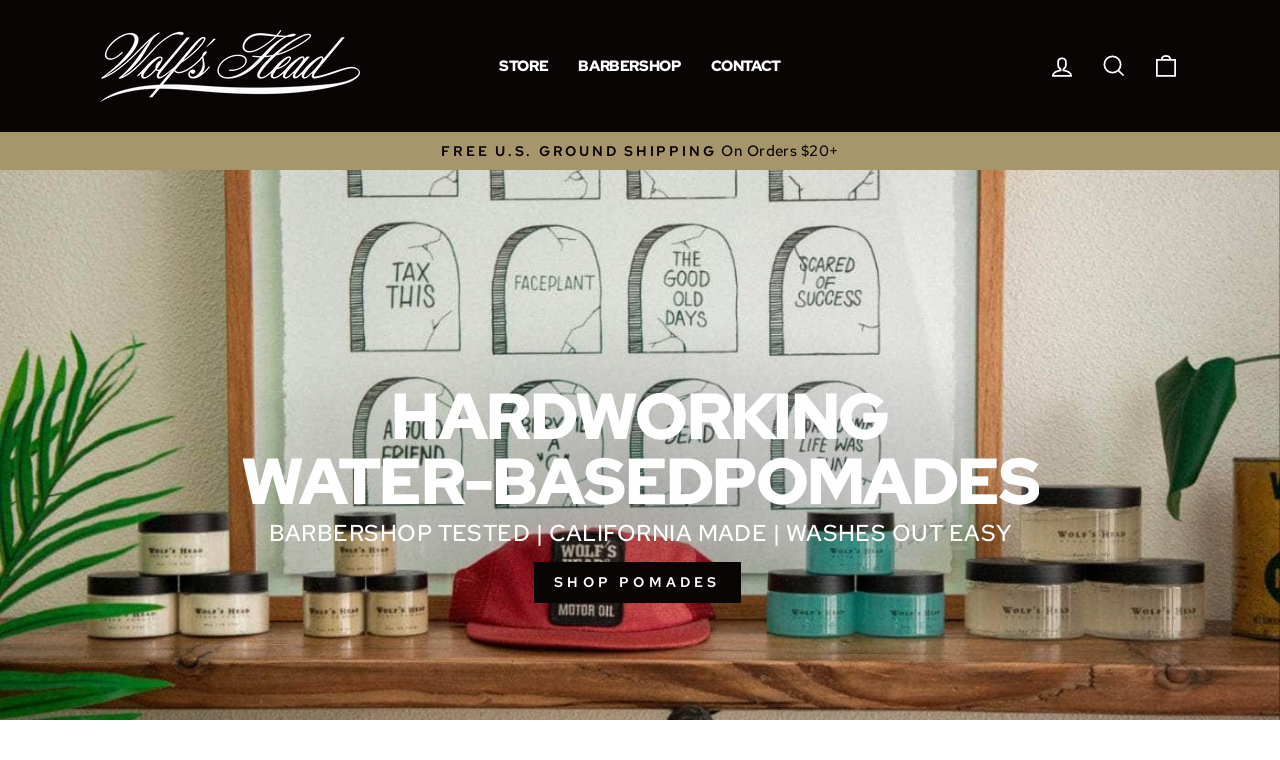

--- FILE ---
content_type: text/html; charset=utf-8
request_url: https://shopwolfshead.com/
body_size: 29253
content:
<!doctype html>
<html class="no-js" lang="en" dir="ltr">
  <head>
  <meta charset="utf-8">
  <meta http-equiv="X-UA-Compatible" content="IE=edge,chrome=1">
  <meta name="viewport" content="width=device-width,initial-scale=1">
  <meta name="theme-color" content="#080504">
  <link rel="canonical" href="https://shopwolfshead.com/">
  <link rel="preconnect" href="https://cdn.shopify.com" crossorigin>
  <link rel="preconnect" href="https://fonts.shopifycdn.com" crossorigin>
  <link rel="dns-prefetch" href="https://productreviews.shopifycdn.com">
  <link rel="dns-prefetch" href="https://ajax.googleapis.com">
  <link rel="dns-prefetch" href="https://maps.googleapis.com">
  <link rel="dns-prefetch" href="https://maps.gstatic.com"><title>Well-Made Essentials - Grooming Products, Clothing, Headwear &amp; More
&ndash; Wolf&#39;s Head 
</title>
<meta name="description" content="Wolf’s Head makes quality grooming products and essentials that do the job right. Based in Santa Barbara, we offer high-performance water-based pomades, well-made clothing, timeless qualityheadwear and naturally scented candles. Built to hold up. Home to one of the best barbershops in Santa Barbara."><meta property="og:site_name" content="Wolf&#39;s Head ">
  <meta property="og:url" content="https://shopwolfshead.com/">
  <meta property="og:title" content="Well-Made Essentials - Grooming Products, Clothing, Headwear &amp; More">
  <meta property="og:type" content="website">
  <meta property="og:description" content="Wolf’s Head makes quality grooming products and essentials that do the job right. Based in Santa Barbara, we offer high-performance water-based pomades, well-made clothing, timeless qualityheadwear and naturally scented candles. Built to hold up. Home to one of the best barbershops in Santa Barbara."><meta property="og:image" content="http:files/wolfs_head_Script_logo_1200x628_fa54bf8d-7981-4530-a265-509d0c7b5884.jpg">
    <meta property="og:image:secure_url" content="https:files/wolfs_head_Script_logo_1200x628_fa54bf8d-7981-4530-a265-509d0c7b5884.jpg">
    <meta property="og:image:width" content="1200">
    <meta property="og:image:height" content="628"><meta name="twitter:site" content="@shopwolfshead">
  <meta name="twitter:card" content="summary_large_image">
  <meta name="twitter:title" content="Well-Made Essentials - Grooming Products, Clothing, Headwear &amp; More">
  <meta name="twitter:description" content="Wolf’s Head makes quality grooming products and essentials that do the job right. Based in Santa Barbara, we offer high-performance water-based pomades, well-made clothing, timeless qualityheadwear and naturally scented candles. Built to hold up. Home to one of the best barbershops in Santa Barbara."><script async crossorigin fetchpriority="high" src="/cdn/shopifycloud/importmap-polyfill/es-modules-shim.2.4.0.js"></script>
<script type="importmap">
{
  "imports": {
    "element.base-media": "//shopwolfshead.com/cdn/shop/t/92/assets/element.base-media.js?v=61305152781971747521760060643",
    "element.image.parallax": "//shopwolfshead.com/cdn/shop/t/92/assets/element.image.parallax.js?v=59188309605188605141760060643",
    "element.model": "//shopwolfshead.com/cdn/shop/t/92/assets/element.model.js?v=104979259955732717291760060643",
    "element.quantity-selector": "//shopwolfshead.com/cdn/shop/t/92/assets/element.quantity-selector.js?v=68208048201360514121760060644",
    "element.text.rte": "//shopwolfshead.com/cdn/shop/t/92/assets/element.text.rte.js?v=28194737298593644281760060644",
    "element.video": "//shopwolfshead.com/cdn/shop/t/92/assets/element.video.js?v=110560105447302630031760060644",
    "is-land": "//shopwolfshead.com/cdn/shop/t/92/assets/is-land.min.js?v=92343381495565747271760060669",
    "util.misc": "//shopwolfshead.com/cdn/shop/t/92/assets/util.misc.js?v=117964846174238173191760060679",
    "util.product-loader": "//shopwolfshead.com/cdn/shop/t/92/assets/util.product-loader.js?v=71947287259713254281760060680",
    "util.resource-loader": "//shopwolfshead.com/cdn/shop/t/92/assets/util.resource-loader.js?v=81301169148003274841760060680",
    "vendor.in-view": "//shopwolfshead.com/cdn/shop/t/92/assets/vendor.in-view.js?v=126891093837844970591760060681"
  }
}
</script><script type="module" src="//shopwolfshead.com/cdn/shop/t/92/assets/is-land.min.js?v=92343381495565747271760060669"></script>
<style data-shopify>@font-face {
  font-family: "Red Hat Display";
  font-weight: 900;
  font-style: normal;
  font-display: swap;
  src: url("//shopwolfshead.com/cdn/fonts/red_hat_display/redhatdisplay_n9.69d81b533ea77b722b48a106245b00fba56ad61e.woff2") format("woff2"),
       url("//shopwolfshead.com/cdn/fonts/red_hat_display/redhatdisplay_n9.c63c1cd430b3b7d45d9c873c1a70f629ca768228.woff") format("woff");
}

  @font-face {
  font-family: "Red Hat Text";
  font-weight: 500;
  font-style: normal;
  font-display: swap;
  src: url("//shopwolfshead.com/cdn/fonts/red_hat_text/redhattext_n5.add8d856b0ad69ab6d8bbd25ad45df102be519ec.woff2") format("woff2"),
       url("//shopwolfshead.com/cdn/fonts/red_hat_text/redhattext_n5.fb7389c0c889b49631a59dfcd74277937c7752bf.woff") format("woff");
}


  @font-face {
  font-family: "Red Hat Text";
  font-weight: 600;
  font-style: normal;
  font-display: swap;
  src: url("//shopwolfshead.com/cdn/fonts/red_hat_text/redhattext_n6.203d8925e373417fed4579dab9db00a7a6a64e2b.woff2") format("woff2"),
       url("//shopwolfshead.com/cdn/fonts/red_hat_text/redhattext_n6.05b8f505c29465e34c7ad584c3d7c24e73008e40.woff") format("woff");
}

  @font-face {
  font-family: "Red Hat Text";
  font-weight: 500;
  font-style: italic;
  font-display: swap;
  src: url("//shopwolfshead.com/cdn/fonts/red_hat_text/redhattext_i5.daf418628b088b916302494f7dde91df623c4e38.woff2") format("woff2"),
       url("//shopwolfshead.com/cdn/fonts/red_hat_text/redhattext_i5.621aa8d2a1caec685ef26ef21b29863b0a6ede0a.woff") format("woff");
}

  @font-face {
  font-family: "Red Hat Text";
  font-weight: 600;
  font-style: italic;
  font-display: swap;
  src: url("//shopwolfshead.com/cdn/fonts/red_hat_text/redhattext_i6.5183d99bb19c79d1180de3bf73a45c4a3abc8669.woff2") format("woff2"),
       url("//shopwolfshead.com/cdn/fonts/red_hat_text/redhattext_i6.11c772f8fe5c023a4e479b157494429b544a0cf6.woff") format("woff");
}

</style><link href="//shopwolfshead.com/cdn/shop/t/92/assets/theme.css?v=76781425900827724681761670543" rel="stylesheet" type="text/css" media="all" />
<style data-shopify>:root {
    --typeHeaderPrimary: "Red Hat Display";
    --typeHeaderFallback: sans-serif;
    --typeHeaderSize: 27px;
    --typeHeaderWeight: 900;
    --typeHeaderLineHeight: 1;
    --typeHeaderSpacing: -0.025em;

    --typeBasePrimary:"Red Hat Text";
    --typeBaseFallback:sans-serif;
    --typeBaseSize: 18px;
    --typeBaseWeight: 500;
    --typeBaseSpacing: 0.025em;
    --typeBaseLineHeight: 1.2;
    --typeBaselineHeightMinus01: 1.1;

    --typeCollectionTitle: 15px;

    --iconWeight: 4px;
    --iconLinecaps: miter;

    
        --buttonRadius: 0;
    

    --colorGridOverlayOpacity: 0.0;
    --colorAnnouncement: #a7956b;
    --colorAnnouncementText: #080504;

    --colorBody: #ffffff;
    --colorBodyAlpha05: rgba(255, 255, 255, 0.05);
    --colorBodyDim: #f2f2f2;
    --colorBodyLightDim: #fafafa;
    --colorBodyMediumDim: #f5f5f5;


    --colorBorder: #a7956b;

    --colorBtnPrimary: #080504;
    --colorBtnPrimaryLight: #2a1a15;
    --colorBtnPrimaryDim: #000000;
    --colorBtnPrimaryText: #ffffff;

    --colorCartDot: #a7956b;

    --colorDrawers: #ffffff;
    --colorDrawersDim: #f2f2f2;
    --colorDrawerBorder: #a7956b;
    --colorDrawerText: #080504;
    --colorDrawerTextDark: #000000;
    --colorDrawerButton: #080504;
    --colorDrawerButtonText: #ffffff;

    --colorFooter: #080504;
    --colorFooterText: #ffffff;
    --colorFooterTextAlpha01: #ffffff;

    --colorGridOverlay: #000000;
    --colorGridOverlayOpacity: 0.1;

    --colorHeaderTextAlpha01: rgba(255, 255, 255, 0.1);

    --colorHeroText: #ffffff;

    --colorSmallImageBg: #ffffff;
    --colorLargeImageBg: #080504;

    --colorImageOverlay: #ffffff;
    --colorImageOverlayOpacity: 0.0;
    --colorImageOverlayTextShadow: 0.2;

    --colorLink: #080504;

    --colorModalBg: rgba(159, 159, 159, 0.6);

    --colorNav: #080504;
    --colorNavText: #ffffff;

    --colorPrice: #080504;

    --colorSaleTag: #080504;
    --colorSaleTagText: #ffffff;

    --colorTextBody: #080504;
    --colorTextBodyAlpha015: rgba(8, 5, 4, 0.15);
    --colorTextBodyAlpha005: rgba(8, 5, 4, 0.05);
    --colorTextBodyAlpha008: rgba(8, 5, 4, 0.08);
    --colorTextSavings: #a7956b;

    --urlIcoSelect: url(//shopwolfshead.com/cdn/shop/t/92/assets/ico-select.svg);
    --urlIcoSelectFooter: url(//shopwolfshead.com/cdn/shop/t/92/assets/ico-select-footer.svg);
    --urlIcoSelectWhite: url(//shopwolfshead.com/cdn/shop/t/92/assets/ico-select-white.svg);

    --grid-gutter: 17px;
    --drawer-gutter: 20px;

    --sizeChartMargin: 25px 0;
    --sizeChartIconMargin: 5px;

    --newsletterReminderPadding: 40px;

    /*Shop Pay Installments*/
    --color-body-text: #080504;
    --color-body: #ffffff;
    --color-bg: #ffffff;
    }

    .placeholder-content {
    background-image: linear-gradient(100deg, #ffffff 40%, #f7f7f7 63%, #ffffff 79%);
    }</style><script>
    document.documentElement.className = document.documentElement.className.replace('no-js', 'js');

    window.theme = window.theme || {};
    theme.routes = {
      home: "/",
      cart: "/cart.js",
      cartPage: "/cart",
      cartAdd: "/cart/add.js",
      cartChange: "/cart/change.js",
      search: "/search",
      predictiveSearch: "/search/suggest"
    };
    theme.strings = {
      soldOut: "Sold Out",
      unavailable: "Unavailable",
      inStockLabel: "In stock, ready to ship",
      oneStockLabel: "Low stock - [count] item left",
      otherStockLabel: "Low stock - [count] items left",
      willNotShipUntil: "Ready to ship [date]",
      willBeInStockAfter: "Back in stock [date]",
      waitingForStock: "Backordered, shipping soon",
      savePrice: "Save [saved_amount]",
      cartEmpty: "Your cart is currently empty.",
      cartTermsConfirmation: "You must agree with the terms and conditions of sales to check out",
      searchCollections: "Collections",
      searchPages: "Pages",
      searchArticles: "Articles",
      productFrom: "from ",
      maxQuantity: "You can only have [quantity] of [title] in your cart."
    };
    theme.settings = {
      cartType: "drawer",
      isCustomerTemplate: false,
      moneyFormat: "${{amount}}",
      saveType: "dollar",
      productImageSize: "natural",
      productImageCover: false,
      predictiveSearch: true,
      predictiveSearchType: null,
      predictiveSearchVendor: false,
      predictiveSearchPrice: false,
      quickView: true,
      themeName: 'Impulse',
      themeVersion: "8.1.0"
    };
  </script>

  <script>window.performance && window.performance.mark && window.performance.mark('shopify.content_for_header.start');</script><meta name="facebook-domain-verification" content="xz4dgj2ncq67sgcc6yqmlzg1ylqdqe">
<meta name="facebook-domain-verification" content="d5q64rvd9e4xd154k8pel4m64620ns">
<meta name="google-site-verification" content="7shMtbu00XAqE-B9-Blu7KVUXDFDWvlH0-EoqBoKPes">
<meta id="shopify-digital-wallet" name="shopify-digital-wallet" content="/1137032/digital_wallets/dialog">
<meta name="shopify-checkout-api-token" content="dea96415c1de6b46835042e017d67c87">
<meta id="in-context-paypal-metadata" data-shop-id="1137032" data-venmo-supported="false" data-environment="production" data-locale="en_US" data-paypal-v4="true" data-currency="USD">
<link rel="alternate" hreflang="x-default" href="https://shopwolfshead.com/">
<link rel="alternate" hreflang="en" href="https://shopwolfshead.com/">
<link rel="alternate" hreflang="es" href="https://shopwolfshead.com/es">
<link rel="alternate" hreflang="ja" href="https://shopwolfshead.com/ja">
<script async="async" src="/checkouts/internal/preloads.js?locale=en-US"></script>
<link rel="preconnect" href="https://shop.app" crossorigin="anonymous">
<script async="async" src="https://shop.app/checkouts/internal/preloads.js?locale=en-US&shop_id=1137032" crossorigin="anonymous"></script>
<script id="apple-pay-shop-capabilities" type="application/json">{"shopId":1137032,"countryCode":"US","currencyCode":"USD","merchantCapabilities":["supports3DS"],"merchantId":"gid:\/\/shopify\/Shop\/1137032","merchantName":"Wolf's Head ","requiredBillingContactFields":["postalAddress","email"],"requiredShippingContactFields":["postalAddress","email"],"shippingType":"shipping","supportedNetworks":["visa","masterCard","amex","discover","elo","jcb"],"total":{"type":"pending","label":"Wolf's Head ","amount":"1.00"},"shopifyPaymentsEnabled":true,"supportsSubscriptions":true}</script>
<script id="shopify-features" type="application/json">{"accessToken":"dea96415c1de6b46835042e017d67c87","betas":["rich-media-storefront-analytics"],"domain":"shopwolfshead.com","predictiveSearch":true,"shopId":1137032,"locale":"en"}</script>
<script>var Shopify = Shopify || {};
Shopify.shop = "shopwolfshead.myshopify.com";
Shopify.locale = "en";
Shopify.currency = {"active":"USD","rate":"1.0"};
Shopify.country = "US";
Shopify.theme = {"name":"October 2025 Impulse 8.1.0","id":181239480618,"schema_name":"Impulse","schema_version":"8.1.0","theme_store_id":857,"role":"main"};
Shopify.theme.handle = "null";
Shopify.theme.style = {"id":null,"handle":null};
Shopify.cdnHost = "shopwolfshead.com/cdn";
Shopify.routes = Shopify.routes || {};
Shopify.routes.root = "/";</script>
<script type="module">!function(o){(o.Shopify=o.Shopify||{}).modules=!0}(window);</script>
<script>!function(o){function n(){var o=[];function n(){o.push(Array.prototype.slice.apply(arguments))}return n.q=o,n}var t=o.Shopify=o.Shopify||{};t.loadFeatures=n(),t.autoloadFeatures=n()}(window);</script>
<script>
  window.ShopifyPay = window.ShopifyPay || {};
  window.ShopifyPay.apiHost = "shop.app\/pay";
  window.ShopifyPay.redirectState = null;
</script>
<script id="shop-js-analytics" type="application/json">{"pageType":"index"}</script>
<script defer="defer" async type="module" src="//shopwolfshead.com/cdn/shopifycloud/shop-js/modules/v2/client.init-shop-cart-sync_BdyHc3Nr.en.esm.js"></script>
<script defer="defer" async type="module" src="//shopwolfshead.com/cdn/shopifycloud/shop-js/modules/v2/chunk.common_Daul8nwZ.esm.js"></script>
<script type="module">
  await import("//shopwolfshead.com/cdn/shopifycloud/shop-js/modules/v2/client.init-shop-cart-sync_BdyHc3Nr.en.esm.js");
await import("//shopwolfshead.com/cdn/shopifycloud/shop-js/modules/v2/chunk.common_Daul8nwZ.esm.js");

  window.Shopify.SignInWithShop?.initShopCartSync?.({"fedCMEnabled":true,"windoidEnabled":true});

</script>
<script>
  window.Shopify = window.Shopify || {};
  if (!window.Shopify.featureAssets) window.Shopify.featureAssets = {};
  window.Shopify.featureAssets['shop-js'] = {"shop-cart-sync":["modules/v2/client.shop-cart-sync_QYOiDySF.en.esm.js","modules/v2/chunk.common_Daul8nwZ.esm.js"],"init-fed-cm":["modules/v2/client.init-fed-cm_DchLp9rc.en.esm.js","modules/v2/chunk.common_Daul8nwZ.esm.js"],"shop-button":["modules/v2/client.shop-button_OV7bAJc5.en.esm.js","modules/v2/chunk.common_Daul8nwZ.esm.js"],"init-windoid":["modules/v2/client.init-windoid_DwxFKQ8e.en.esm.js","modules/v2/chunk.common_Daul8nwZ.esm.js"],"shop-cash-offers":["modules/v2/client.shop-cash-offers_DWtL6Bq3.en.esm.js","modules/v2/chunk.common_Daul8nwZ.esm.js","modules/v2/chunk.modal_CQq8HTM6.esm.js"],"shop-toast-manager":["modules/v2/client.shop-toast-manager_CX9r1SjA.en.esm.js","modules/v2/chunk.common_Daul8nwZ.esm.js"],"init-shop-email-lookup-coordinator":["modules/v2/client.init-shop-email-lookup-coordinator_UhKnw74l.en.esm.js","modules/v2/chunk.common_Daul8nwZ.esm.js"],"pay-button":["modules/v2/client.pay-button_DzxNnLDY.en.esm.js","modules/v2/chunk.common_Daul8nwZ.esm.js"],"avatar":["modules/v2/client.avatar_BTnouDA3.en.esm.js"],"init-shop-cart-sync":["modules/v2/client.init-shop-cart-sync_BdyHc3Nr.en.esm.js","modules/v2/chunk.common_Daul8nwZ.esm.js"],"shop-login-button":["modules/v2/client.shop-login-button_D8B466_1.en.esm.js","modules/v2/chunk.common_Daul8nwZ.esm.js","modules/v2/chunk.modal_CQq8HTM6.esm.js"],"init-customer-accounts-sign-up":["modules/v2/client.init-customer-accounts-sign-up_C8fpPm4i.en.esm.js","modules/v2/client.shop-login-button_D8B466_1.en.esm.js","modules/v2/chunk.common_Daul8nwZ.esm.js","modules/v2/chunk.modal_CQq8HTM6.esm.js"],"init-shop-for-new-customer-accounts":["modules/v2/client.init-shop-for-new-customer-accounts_CVTO0Ztu.en.esm.js","modules/v2/client.shop-login-button_D8B466_1.en.esm.js","modules/v2/chunk.common_Daul8nwZ.esm.js","modules/v2/chunk.modal_CQq8HTM6.esm.js"],"init-customer-accounts":["modules/v2/client.init-customer-accounts_dRgKMfrE.en.esm.js","modules/v2/client.shop-login-button_D8B466_1.en.esm.js","modules/v2/chunk.common_Daul8nwZ.esm.js","modules/v2/chunk.modal_CQq8HTM6.esm.js"],"shop-follow-button":["modules/v2/client.shop-follow-button_CkZpjEct.en.esm.js","modules/v2/chunk.common_Daul8nwZ.esm.js","modules/v2/chunk.modal_CQq8HTM6.esm.js"],"lead-capture":["modules/v2/client.lead-capture_BntHBhfp.en.esm.js","modules/v2/chunk.common_Daul8nwZ.esm.js","modules/v2/chunk.modal_CQq8HTM6.esm.js"],"checkout-modal":["modules/v2/client.checkout-modal_CfxcYbTm.en.esm.js","modules/v2/chunk.common_Daul8nwZ.esm.js","modules/v2/chunk.modal_CQq8HTM6.esm.js"],"shop-login":["modules/v2/client.shop-login_Da4GZ2H6.en.esm.js","modules/v2/chunk.common_Daul8nwZ.esm.js","modules/v2/chunk.modal_CQq8HTM6.esm.js"],"payment-terms":["modules/v2/client.payment-terms_MV4M3zvL.en.esm.js","modules/v2/chunk.common_Daul8nwZ.esm.js","modules/v2/chunk.modal_CQq8HTM6.esm.js"]};
</script>
<script id="__st">var __st={"a":1137032,"offset":-28800,"reqid":"46d60048-b45f-4c3d-a7f5-d22e091ffd72-1768969294","pageurl":"shopwolfshead.com\/","u":"1f5203cd2a9e","p":"home"};</script>
<script>window.ShopifyPaypalV4VisibilityTracking = true;</script>
<script id="captcha-bootstrap">!function(){'use strict';const t='contact',e='account',n='new_comment',o=[[t,t],['blogs',n],['comments',n],[t,'customer']],c=[[e,'customer_login'],[e,'guest_login'],[e,'recover_customer_password'],[e,'create_customer']],r=t=>t.map((([t,e])=>`form[action*='/${t}']:not([data-nocaptcha='true']) input[name='form_type'][value='${e}']`)).join(','),a=t=>()=>t?[...document.querySelectorAll(t)].map((t=>t.form)):[];function s(){const t=[...o],e=r(t);return a(e)}const i='password',u='form_key',d=['recaptcha-v3-token','g-recaptcha-response','h-captcha-response',i],f=()=>{try{return window.sessionStorage}catch{return}},m='__shopify_v',_=t=>t.elements[u];function p(t,e,n=!1){try{const o=window.sessionStorage,c=JSON.parse(o.getItem(e)),{data:r}=function(t){const{data:e,action:n}=t;return t[m]||n?{data:e,action:n}:{data:t,action:n}}(c);for(const[e,n]of Object.entries(r))t.elements[e]&&(t.elements[e].value=n);n&&o.removeItem(e)}catch(o){console.error('form repopulation failed',{error:o})}}const l='form_type',E='cptcha';function T(t){t.dataset[E]=!0}const w=window,h=w.document,L='Shopify',v='ce_forms',y='captcha';let A=!1;((t,e)=>{const n=(g='f06e6c50-85a8-45c8-87d0-21a2b65856fe',I='https://cdn.shopify.com/shopifycloud/storefront-forms-hcaptcha/ce_storefront_forms_captcha_hcaptcha.v1.5.2.iife.js',D={infoText:'Protected by hCaptcha',privacyText:'Privacy',termsText:'Terms'},(t,e,n)=>{const o=w[L][v],c=o.bindForm;if(c)return c(t,g,e,D).then(n);var r;o.q.push([[t,g,e,D],n]),r=I,A||(h.body.append(Object.assign(h.createElement('script'),{id:'captcha-provider',async:!0,src:r})),A=!0)});var g,I,D;w[L]=w[L]||{},w[L][v]=w[L][v]||{},w[L][v].q=[],w[L][y]=w[L][y]||{},w[L][y].protect=function(t,e){n(t,void 0,e),T(t)},Object.freeze(w[L][y]),function(t,e,n,w,h,L){const[v,y,A,g]=function(t,e,n){const i=e?o:[],u=t?c:[],d=[...i,...u],f=r(d),m=r(i),_=r(d.filter((([t,e])=>n.includes(e))));return[a(f),a(m),a(_),s()]}(w,h,L),I=t=>{const e=t.target;return e instanceof HTMLFormElement?e:e&&e.form},D=t=>v().includes(t);t.addEventListener('submit',(t=>{const e=I(t);if(!e)return;const n=D(e)&&!e.dataset.hcaptchaBound&&!e.dataset.recaptchaBound,o=_(e),c=g().includes(e)&&(!o||!o.value);(n||c)&&t.preventDefault(),c&&!n&&(function(t){try{if(!f())return;!function(t){const e=f();if(!e)return;const n=_(t);if(!n)return;const o=n.value;o&&e.removeItem(o)}(t);const e=Array.from(Array(32),(()=>Math.random().toString(36)[2])).join('');!function(t,e){_(t)||t.append(Object.assign(document.createElement('input'),{type:'hidden',name:u})),t.elements[u].value=e}(t,e),function(t,e){const n=f();if(!n)return;const o=[...t.querySelectorAll(`input[type='${i}']`)].map((({name:t})=>t)),c=[...d,...o],r={};for(const[a,s]of new FormData(t).entries())c.includes(a)||(r[a]=s);n.setItem(e,JSON.stringify({[m]:1,action:t.action,data:r}))}(t,e)}catch(e){console.error('failed to persist form',e)}}(e),e.submit())}));const S=(t,e)=>{t&&!t.dataset[E]&&(n(t,e.some((e=>e===t))),T(t))};for(const o of['focusin','change'])t.addEventListener(o,(t=>{const e=I(t);D(e)&&S(e,y())}));const B=e.get('form_key'),M=e.get(l),P=B&&M;t.addEventListener('DOMContentLoaded',(()=>{const t=y();if(P)for(const e of t)e.elements[l].value===M&&p(e,B);[...new Set([...A(),...v().filter((t=>'true'===t.dataset.shopifyCaptcha))])].forEach((e=>S(e,t)))}))}(h,new URLSearchParams(w.location.search),n,t,e,['guest_login'])})(!0,!0)}();</script>
<script integrity="sha256-4kQ18oKyAcykRKYeNunJcIwy7WH5gtpwJnB7kiuLZ1E=" data-source-attribution="shopify.loadfeatures" defer="defer" src="//shopwolfshead.com/cdn/shopifycloud/storefront/assets/storefront/load_feature-a0a9edcb.js" crossorigin="anonymous"></script>
<script crossorigin="anonymous" defer="defer" src="//shopwolfshead.com/cdn/shopifycloud/storefront/assets/shopify_pay/storefront-65b4c6d7.js?v=20250812"></script>
<script data-source-attribution="shopify.dynamic_checkout.dynamic.init">var Shopify=Shopify||{};Shopify.PaymentButton=Shopify.PaymentButton||{isStorefrontPortableWallets:!0,init:function(){window.Shopify.PaymentButton.init=function(){};var t=document.createElement("script");t.src="https://shopwolfshead.com/cdn/shopifycloud/portable-wallets/latest/portable-wallets.en.js",t.type="module",document.head.appendChild(t)}};
</script>
<script data-source-attribution="shopify.dynamic_checkout.buyer_consent">
  function portableWalletsHideBuyerConsent(e){var t=document.getElementById("shopify-buyer-consent"),n=document.getElementById("shopify-subscription-policy-button");t&&n&&(t.classList.add("hidden"),t.setAttribute("aria-hidden","true"),n.removeEventListener("click",e))}function portableWalletsShowBuyerConsent(e){var t=document.getElementById("shopify-buyer-consent"),n=document.getElementById("shopify-subscription-policy-button");t&&n&&(t.classList.remove("hidden"),t.removeAttribute("aria-hidden"),n.addEventListener("click",e))}window.Shopify?.PaymentButton&&(window.Shopify.PaymentButton.hideBuyerConsent=portableWalletsHideBuyerConsent,window.Shopify.PaymentButton.showBuyerConsent=portableWalletsShowBuyerConsent);
</script>
<script data-source-attribution="shopify.dynamic_checkout.cart.bootstrap">document.addEventListener("DOMContentLoaded",(function(){function t(){return document.querySelector("shopify-accelerated-checkout-cart, shopify-accelerated-checkout")}if(t())Shopify.PaymentButton.init();else{new MutationObserver((function(e,n){t()&&(Shopify.PaymentButton.init(),n.disconnect())})).observe(document.body,{childList:!0,subtree:!0})}}));
</script>
<script id='scb4127' type='text/javascript' async='' src='https://shopwolfshead.com/cdn/shopifycloud/privacy-banner/storefront-banner.js'></script><link id="shopify-accelerated-checkout-styles" rel="stylesheet" media="screen" href="https://shopwolfshead.com/cdn/shopifycloud/portable-wallets/latest/accelerated-checkout-backwards-compat.css" crossorigin="anonymous">
<style id="shopify-accelerated-checkout-cart">
        #shopify-buyer-consent {
  margin-top: 1em;
  display: inline-block;
  width: 100%;
}

#shopify-buyer-consent.hidden {
  display: none;
}

#shopify-subscription-policy-button {
  background: none;
  border: none;
  padding: 0;
  text-decoration: underline;
  font-size: inherit;
  cursor: pointer;
}

#shopify-subscription-policy-button::before {
  box-shadow: none;
}

      </style>

<script>window.performance && window.performance.mark && window.performance.mark('shopify.content_for_header.end');</script>

  <style data-shopify>
    :root {
      /* Root Variables */
      /* ========================= */
      --root-color-primary: #080504;
      --color-primary: #080504;
      --root-color-secondary: #ffffff;
      --color-secondary: #ffffff;
      --color-sale-tag: #080504;
      --color-sale-tag-text: #ffffff;
      --layout-section-padding-block: 3rem;
      --layout-section-padding-inline--md: 40px;
      --layout-section-max-inline-size: 1420px; 


      /* Text */
      /* ========================= */
      
      /* Body Font Styles */
      --element-text-font-family--body: "Red Hat Text";
      --element-text-font-family-fallback--body: sans-serif;
      --element-text-font-weight--body: 500;
      --element-text-letter-spacing--body: 0.025em;
      --element-text-text-transform--body: none;

      /* Body Font Sizes */
      --element-text-font-size--body: initial;
      --element-text-font-size--body-xs: 14px;
      --element-text-font-size--body-sm: 16px;
      --element-text-font-size--body-md: 18px;
      --element-text-font-size--body-lg: 20px;
      
      /* Body Line Heights */
      --element-text-line-height--body: 1.2;

      /* Heading Font Styles */
      --element-text-font-family--heading: "Red Hat Display";
      --element-text-font-family-fallback--heading: sans-serif;
      --element-text-font-weight--heading: 900;
      --element-text-letter-spacing--heading: -0.025em;
      
      
      --element-text-text-transform--heading: uppercase;
       
      
      
      /* Heading Font Sizes */
      --element-text-font-size--heading-2xl: 43px;
      --element-text-font-size--heading-xl: 27px;
      --element-text-font-size--heading-lg: 21px;
      --element-text-font-size--heading-md: 19px;
      --element-text-font-size--heading-sm: 13px;
      --element-text-font-size--heading-xs: 11px;
      
      /* Heading Line Heights */
      --element-text-line-height--heading: 1;

      /* Buttons */
      /* ========================= */
      
          --element-button-radius: 0;
      

      --element-button-padding-block: 12px;
      --element-button-text-transform: uppercase;
      --element-button-font-weight: 800;
      --element-button-font-size: max(calc(var(--typeBaseSize) - 4px), 13px);
      --element-button-letter-spacing: .3em;

      /* Base Color Variables */
      --element-button-color-primary: #080504;
      --element-button-color-secondary: #ffffff;
      --element-button-shade-border: 100%;

      /* Hover State Variables */
      --element-button-shade-background--hover: 0%;
      --element-button-shade-border--hover: 100%;

      /* Focus State Variables */
      --element-button-color-focus: var(--color-focus);

      /* Inputs */
      /* ========================= */
      
          --element-icon-radius: 0;
      

      --element-input-font-size: var(--element-text-font-size--body-sm);
      --element-input-box-shadow-shade: 100%;

      /* Hover State Variables */
      --element-input-background-shade--hover: 0%;
      --element-input-box-shadow-spread-radius--hover: 1px;
    }

    @media only screen and (max-width: 768px) {
      :root {
        --element-button-font-size: max(calc(var(--typeBaseSize) - 5px), 11px);
      }
    }

    .element-radio {
        &:has(input[type='radio']:checked) {
          --element-button-color: var(--element-button-color-secondary);
        }
    }

    /* ATC Button Overrides */
    /* ========================= */

    .element-button[type="submit"],
    .element-button[type="submit"] .element-text,
    .element-button--shopify-payment-wrapper button {
      --element-button-padding-block: 13px;
      --element-button-padding-inline: 20px;
      --element-button-line-height: 1.42;
      --_font-size--body-md: var(--element-button-font-size);

      line-height: 1.42 !important;
    }

    /* When dynamic checkout is enabled */
    product-form:has(.element-button--shopify-payment-wrapper) {
      --element-button-color: #080504;

      .element-button[type="submit"],
      .element-button--shopify-payment-wrapper button {
        min-height: 50px !important;
      }

      .shopify-payment-button {
        margin: 0;
      }
    }

    /* Hover animation for non-angled buttons */
    body:not([data-button_style='angled']) .element-button[type="submit"] {
      position: relative;
      overflow: hidden;

      &:after {
        content: '';
        position: absolute;
        top: 0;
        left: 150%;
        width: 200%;
        height: 100%;
        transform: skewX(-20deg);
        background-image: linear-gradient(to right,transparent, rgba(255,255,255,.25),transparent);
      }

      &:hover:after {
        animation: shine 0.75s cubic-bezier(0.01, 0.56, 1, 1);
      }
    }

    /* ANGLED STYLE - ATC Button Overrides */
    /* ========================= */
    
    [data-button_style='angled'] {
      --element-button-shade-background--active: var(--element-button-shade-background);
      --element-button-shade-border--active: var(--element-button-shade-border);

      .element-button[type="submit"] {
        --_box-shadow: none;

        position: relative;
        max-width: 94%;
        border-top: 1px solid #080504;
        border-bottom: 1px solid #080504;
        
        &:before,
        &:after {
          content: '';
          position: absolute;
          display: block;
          top: -1px;
          bottom: -1px;
          width: 20px;
          transform: skewX(-12deg);
          background-color: #080504;
        }
        
        &:before {
          left: -6px;
        }
        
        &:after {
          right: -6px;
        }
      }

      /* When dynamic checkout is enabled */
      product-form:has(.element-button--shopify-payment-wrapper) {
        .element-button[type="submit"]:before,
        .element-button[type="submit"]:after {
          background-color: color-mix(in srgb,var(--_color-text) var(--_shade-background),var(--_color-background));
          border-top: 1px solid #080504;
          border-bottom: 1px solid #080504;
        }

        .element-button[type="submit"]:before {
          border-left: 1px solid #080504;
        }
        
        .element-button[type="submit"]:after {
          border-right: 1px solid #080504;
        }
      }

      .element-button--shopify-payment-wrapper {
        --_color-background: #080504;

        button:hover,
        button:before,
        button:after {
          background-color: color-mix(in srgb,var(--_color-text) var(--_shade-background),var(--_color-background)) !important;
        }

        button:not(button:focus-visible) {
          box-shadow: none !important;
        }
      }
    }
  </style>

  <script src="//shopwolfshead.com/cdn/shop/t/92/assets/vendor-scripts-v11.js" defer="defer"></script><link rel="stylesheet" href="//shopwolfshead.com/cdn/shop/t/92/assets/country-flags.css"><script src="//shopwolfshead.com/cdn/shop/t/92/assets/theme.js?v=177484457196755917311760060679" defer="defer"></script>
<!-- BEGIN app block: shopify://apps/yotpo-product-reviews/blocks/settings/eb7dfd7d-db44-4334-bc49-c893b51b36cf -->


  <script type="text/javascript" src="https://cdn-widgetsrepository.yotpo.com/v1/loader/uCYuZI7FZlbLsoWjGozmHUsmWj5XB741qJ2RpqnB?languageCode=en" async></script>



  
<!-- END app block --><!-- BEGIN app block: shopify://apps/seo-manager-venntov/blocks/seomanager/c54c366f-d4bb-4d52-8d2f-dd61ce8e7e12 --><!-- BEGIN app snippet: SEOManager4 -->
<meta name='seomanager' content='4.0.5' /> 


<script>
	function sm_htmldecode(str) {
		var txt = document.createElement('textarea');
		txt.innerHTML = str;
		return txt.value;
	}

	var venntov_title = sm_htmldecode("Wolf’s Head | Premium Pomades, Clothing &amp; Everyday Goods");
	var venntov_description = sm_htmldecode("California made hair pomades, everyday clothing, timeless headwear and natural candles made with intention. Designed and tested in Santa Barbara. Free US ground shipping for orders over $50.");
	
	if (venntov_title != '') {
		document.title = venntov_title;	
	}
	else {
		document.title = "Well-Made Essentials - Grooming Products, Clothing, Headwear &amp; More";	
	}

	if (document.querySelector('meta[name="description"]') == null) {
		var venntov_desc = document.createElement('meta');
		venntov_desc.name = "description";
		venntov_desc.content = venntov_description;
		var venntov_head = document.head;
		venntov_head.appendChild(venntov_desc);
	} else {
		document.querySelector('meta[name="description"]').setAttribute("content", venntov_description);
	}
</script>

<script>
	var venntov_robotVals = "index, follow, max-image-preview:large, max-snippet:-1, max-video-preview:-1";
	if (venntov_robotVals !== "") {
		document.querySelectorAll("[name='robots']").forEach(e => e.remove());
		var venntov_robotMeta = document.createElement('meta');
		venntov_robotMeta.name = "robots";
		venntov_robotMeta.content = venntov_robotVals;
		var venntov_head = document.head;
		venntov_head.appendChild(venntov_robotMeta);
	}
</script>

<script>
	var venntov_googleVals = "";
	if (venntov_googleVals !== "") {
		document.querySelectorAll("[name='google']").forEach(e => e.remove());
		var venntov_googleMeta = document.createElement('meta');
		venntov_googleMeta.name = "google";
		venntov_googleMeta.content = venntov_googleVals;
		var venntov_head = document.head;
		venntov_head.appendChild(venntov_googleMeta);
	}
	</script>
	<!-- JSON-LD support -->
			<script type="application/ld+json">
			{
				"@context": "http://schema.org",
				"@type": "Organization",
				"name": "Wolf's Head ",
				"url": "https://shopwolfshead.com","logo": "https://customers.seomanager.com/knowledgegraph/logo/shopwolfshead_myshopify_com_logo.jpg?cache=409"
						,"image": "https://customers.seomanager.com/knowledgegraph/logo/shopwolfshead_myshopify_com_logo.jpg?cache=409","contactPoint": [],"sameAs": ["https://www.facebook.com/shopwolfshead", "https://www.instagram.com/shopwolfshead/", "", "", "", "https://www.tiktok.com/@shopwolfshead", "https://x.com/shopwolfshead", "https://www.youtube.com/@shopwolfshead"]}
			</script>
			<script type="application/ld+json">
			{
				"@context": "https://schema.org",
				"@type": "HairSalon",
				"name": "Wolf\u0026#39;s Head ",
				"url": "https://shopwolfshead.com",
				"description": "Wolf’s Head makes quality grooming products and essentials that do the job right. Based in Santa Barbara, we offer high-performance water-based pomades, well-made clothing, timeless qualityheadwear and naturally scented candles. Built to hold up. Home to one of the best barbershops in Santa Barbara."
,"image": "https://customers.seomanager.com/knowledgegraph/logo/shopwolfshead_myshopify_com_logo.jpg?cache=409","telephone": "8053244151","brand": {
						"@type": "Brand",
						"name": "Wolf's Head Barbershop"
					},"priceRange": "$20-$75","geo": {
					"@type": "GeoCoordinates",
					"latitude": "34.429027",
					"longitude": "-119.8693906"
				}
				,"address": {
					"@type": "PostalAddress",
					"streetAddress": "270 Storke Rd.  Suite D",
					"addressLocality": "Goleta ",
					"addressRegion": "California",
					"postalCode": "93117",
					"addressCountry": "US"
				}
			}
			</script>
			<script type="application/ld+json">
			{
				"@context": "https://schema.org",
				"@type": "WebSite",
				"name": "Wolf's Head ",
				"url": "shopwolfshead.com",
				"potentialAction": {
					"@type": "SearchAction",
					"target": {
						"@type": "EntryPoint",
						"urlTemplate": "https://shopwolfshead.com/search?q={search_term_string}"
					},
					"query-input": "required name=search_term_string"
				}
			}
			</script>

<!-- 524F4D20383A3331 --><!-- END app snippet -->

<!-- END app block --><!-- BEGIN app block: shopify://apps/kutoku/blocks/landing-snippet/0c627994-e30b-4842-9615-e6b83a0f0216 --><!-- Start Kutoku referral snippet -->
<script>

  // URL: https://vfepgmxe.shopwolfshead.com/r/ye3s5P.js
  // HASHID: ye3s5P
  // SUBDOMAIN: vfepgmxe
  // HOST: shopwolfshead.com

  (function(w) {

    w.Kutoku = {
      syncToServer: function(clickId, integration = "kutoku") {
        var script = w.document.createElement("script");
        var params = [
          "url=" + encodeURIComponent(w.location.href),
          "cid=" + clickId,
          "integration=" + integration,
          "referrer=" + encodeURIComponent(w.document.referrer),
        ]
        script.src = "https://vfepgmxe.shopwolfshead.com/r/ye3s5P.js?" + params.join("&");
        w.document.head.appendChild(script);
      },
      addClickIdToCart: function(clickId) {
        var headers = { 'Content-Type': 'application/json' };
        fetch("/cart.js", { method: 'GET', headers })
          .then(response => response.json())
          .then(cartData => {
            return fetch("/cart/update.js", {
              method: 'POST',
              headers,
              body: JSON.stringify({ attributes: { ...(cartData.attributes || {}), kutokuClickId: clickId } })
            });
          })
          .then(() => console.info(`Kutoku: Sent clickId ${clickId} to cart object.`))
          .catch(() => console.info(`Kutoku: Failed to send clickId ${clickId} to cart object.`));
      },
      setClientCookie: function(key, value) {
        document.cookie = key + "=" + value + "; max-age=3456000; path=/";
      },
      getClientCookie: function(key) {
        var cookieObj = document.cookie.split(';').reduce((cookieMap, cookie) => {
          const [name, value] = cookie.split('=');
          if (name && value) cookieMap[name.trim()] = value.trim();
          return cookieMap;
        }, {});
        return cookieObj[key];
      }
    };

    var existingClickId = Kutoku.getClientCookie("ye3s5P");
    if (w.location.search.search(/(ktk|tap_a|tap_s)=/) === -1) {
      
      if (existingClickId) Kutoku.addClickIdToCart(existingClickId);
    } else {
      
      var clickId = existingClickId || encodeURIComponent(Date.now() + "_" + Math.random().toString(36).substr(2));
      Kutoku.syncToServer(clickId, "shopify");
      Kutoku.setClientCookie("ye3s5P", clickId);
      Kutoku.addClickIdToCart(clickId); 
    };

  }(window));

</script>
<!-- End Kutoku referral snippet -->

<!-- END app block --><script src="https://cdn.shopify.com/extensions/19689677-6488-4a31-adf3-fcf4359c5fd9/forms-2295/assets/shopify-forms-loader.js" type="text/javascript" defer="defer"></script>
<link href="https://monorail-edge.shopifysvc.com" rel="dns-prefetch">
<script>(function(){if ("sendBeacon" in navigator && "performance" in window) {try {var session_token_from_headers = performance.getEntriesByType('navigation')[0].serverTiming.find(x => x.name == '_s').description;} catch {var session_token_from_headers = undefined;}var session_cookie_matches = document.cookie.match(/_shopify_s=([^;]*)/);var session_token_from_cookie = session_cookie_matches && session_cookie_matches.length === 2 ? session_cookie_matches[1] : "";var session_token = session_token_from_headers || session_token_from_cookie || "";function handle_abandonment_event(e) {var entries = performance.getEntries().filter(function(entry) {return /monorail-edge.shopifysvc.com/.test(entry.name);});if (!window.abandonment_tracked && entries.length === 0) {window.abandonment_tracked = true;var currentMs = Date.now();var navigation_start = performance.timing.navigationStart;var payload = {shop_id: 1137032,url: window.location.href,navigation_start,duration: currentMs - navigation_start,session_token,page_type: "index"};window.navigator.sendBeacon("https://monorail-edge.shopifysvc.com/v1/produce", JSON.stringify({schema_id: "online_store_buyer_site_abandonment/1.1",payload: payload,metadata: {event_created_at_ms: currentMs,event_sent_at_ms: currentMs}}));}}window.addEventListener('pagehide', handle_abandonment_event);}}());</script>
<script id="web-pixels-manager-setup">(function e(e,d,r,n,o){if(void 0===o&&(o={}),!Boolean(null===(a=null===(i=window.Shopify)||void 0===i?void 0:i.analytics)||void 0===a?void 0:a.replayQueue)){var i,a;window.Shopify=window.Shopify||{};var t=window.Shopify;t.analytics=t.analytics||{};var s=t.analytics;s.replayQueue=[],s.publish=function(e,d,r){return s.replayQueue.push([e,d,r]),!0};try{self.performance.mark("wpm:start")}catch(e){}var l=function(){var e={modern:/Edge?\/(1{2}[4-9]|1[2-9]\d|[2-9]\d{2}|\d{4,})\.\d+(\.\d+|)|Firefox\/(1{2}[4-9]|1[2-9]\d|[2-9]\d{2}|\d{4,})\.\d+(\.\d+|)|Chrom(ium|e)\/(9{2}|\d{3,})\.\d+(\.\d+|)|(Maci|X1{2}).+ Version\/(15\.\d+|(1[6-9]|[2-9]\d|\d{3,})\.\d+)([,.]\d+|)( \(\w+\)|)( Mobile\/\w+|) Safari\/|Chrome.+OPR\/(9{2}|\d{3,})\.\d+\.\d+|(CPU[ +]OS|iPhone[ +]OS|CPU[ +]iPhone|CPU IPhone OS|CPU iPad OS)[ +]+(15[._]\d+|(1[6-9]|[2-9]\d|\d{3,})[._]\d+)([._]\d+|)|Android:?[ /-](13[3-9]|1[4-9]\d|[2-9]\d{2}|\d{4,})(\.\d+|)(\.\d+|)|Android.+Firefox\/(13[5-9]|1[4-9]\d|[2-9]\d{2}|\d{4,})\.\d+(\.\d+|)|Android.+Chrom(ium|e)\/(13[3-9]|1[4-9]\d|[2-9]\d{2}|\d{4,})\.\d+(\.\d+|)|SamsungBrowser\/([2-9]\d|\d{3,})\.\d+/,legacy:/Edge?\/(1[6-9]|[2-9]\d|\d{3,})\.\d+(\.\d+|)|Firefox\/(5[4-9]|[6-9]\d|\d{3,})\.\d+(\.\d+|)|Chrom(ium|e)\/(5[1-9]|[6-9]\d|\d{3,})\.\d+(\.\d+|)([\d.]+$|.*Safari\/(?![\d.]+ Edge\/[\d.]+$))|(Maci|X1{2}).+ Version\/(10\.\d+|(1[1-9]|[2-9]\d|\d{3,})\.\d+)([,.]\d+|)( \(\w+\)|)( Mobile\/\w+|) Safari\/|Chrome.+OPR\/(3[89]|[4-9]\d|\d{3,})\.\d+\.\d+|(CPU[ +]OS|iPhone[ +]OS|CPU[ +]iPhone|CPU IPhone OS|CPU iPad OS)[ +]+(10[._]\d+|(1[1-9]|[2-9]\d|\d{3,})[._]\d+)([._]\d+|)|Android:?[ /-](13[3-9]|1[4-9]\d|[2-9]\d{2}|\d{4,})(\.\d+|)(\.\d+|)|Mobile Safari.+OPR\/([89]\d|\d{3,})\.\d+\.\d+|Android.+Firefox\/(13[5-9]|1[4-9]\d|[2-9]\d{2}|\d{4,})\.\d+(\.\d+|)|Android.+Chrom(ium|e)\/(13[3-9]|1[4-9]\d|[2-9]\d{2}|\d{4,})\.\d+(\.\d+|)|Android.+(UC? ?Browser|UCWEB|U3)[ /]?(15\.([5-9]|\d{2,})|(1[6-9]|[2-9]\d|\d{3,})\.\d+)\.\d+|SamsungBrowser\/(5\.\d+|([6-9]|\d{2,})\.\d+)|Android.+MQ{2}Browser\/(14(\.(9|\d{2,})|)|(1[5-9]|[2-9]\d|\d{3,})(\.\d+|))(\.\d+|)|K[Aa][Ii]OS\/(3\.\d+|([4-9]|\d{2,})\.\d+)(\.\d+|)/},d=e.modern,r=e.legacy,n=navigator.userAgent;return n.match(d)?"modern":n.match(r)?"legacy":"unknown"}(),u="modern"===l?"modern":"legacy",c=(null!=n?n:{modern:"",legacy:""})[u],f=function(e){return[e.baseUrl,"/wpm","/b",e.hashVersion,"modern"===e.buildTarget?"m":"l",".js"].join("")}({baseUrl:d,hashVersion:r,buildTarget:u}),m=function(e){var d=e.version,r=e.bundleTarget,n=e.surface,o=e.pageUrl,i=e.monorailEndpoint;return{emit:function(e){var a=e.status,t=e.errorMsg,s=(new Date).getTime(),l=JSON.stringify({metadata:{event_sent_at_ms:s},events:[{schema_id:"web_pixels_manager_load/3.1",payload:{version:d,bundle_target:r,page_url:o,status:a,surface:n,error_msg:t},metadata:{event_created_at_ms:s}}]});if(!i)return console&&console.warn&&console.warn("[Web Pixels Manager] No Monorail endpoint provided, skipping logging."),!1;try{return self.navigator.sendBeacon.bind(self.navigator)(i,l)}catch(e){}var u=new XMLHttpRequest;try{return u.open("POST",i,!0),u.setRequestHeader("Content-Type","text/plain"),u.send(l),!0}catch(e){return console&&console.warn&&console.warn("[Web Pixels Manager] Got an unhandled error while logging to Monorail."),!1}}}}({version:r,bundleTarget:l,surface:e.surface,pageUrl:self.location.href,monorailEndpoint:e.monorailEndpoint});try{o.browserTarget=l,function(e){var d=e.src,r=e.async,n=void 0===r||r,o=e.onload,i=e.onerror,a=e.sri,t=e.scriptDataAttributes,s=void 0===t?{}:t,l=document.createElement("script"),u=document.querySelector("head"),c=document.querySelector("body");if(l.async=n,l.src=d,a&&(l.integrity=a,l.crossOrigin="anonymous"),s)for(var f in s)if(Object.prototype.hasOwnProperty.call(s,f))try{l.dataset[f]=s[f]}catch(e){}if(o&&l.addEventListener("load",o),i&&l.addEventListener("error",i),u)u.appendChild(l);else{if(!c)throw new Error("Did not find a head or body element to append the script");c.appendChild(l)}}({src:f,async:!0,onload:function(){if(!function(){var e,d;return Boolean(null===(d=null===(e=window.Shopify)||void 0===e?void 0:e.analytics)||void 0===d?void 0:d.initialized)}()){var d=window.webPixelsManager.init(e)||void 0;if(d){var r=window.Shopify.analytics;r.replayQueue.forEach((function(e){var r=e[0],n=e[1],o=e[2];d.publishCustomEvent(r,n,o)})),r.replayQueue=[],r.publish=d.publishCustomEvent,r.visitor=d.visitor,r.initialized=!0}}},onerror:function(){return m.emit({status:"failed",errorMsg:"".concat(f," has failed to load")})},sri:function(e){var d=/^sha384-[A-Za-z0-9+/=]+$/;return"string"==typeof e&&d.test(e)}(c)?c:"",scriptDataAttributes:o}),m.emit({status:"loading"})}catch(e){m.emit({status:"failed",errorMsg:(null==e?void 0:e.message)||"Unknown error"})}}})({shopId: 1137032,storefrontBaseUrl: "https://shopwolfshead.com",extensionsBaseUrl: "https://extensions.shopifycdn.com/cdn/shopifycloud/web-pixels-manager",monorailEndpoint: "https://monorail-edge.shopifysvc.com/unstable/produce_batch",surface: "storefront-renderer",enabledBetaFlags: ["2dca8a86"],webPixelsConfigList: [{"id":"760348970","configuration":"{\"config\":\"{\\\"google_tag_ids\\\":[\\\"AW-11363211683\\\",\\\"GT-MBG9QCG\\\"],\\\"target_country\\\":\\\"US\\\",\\\"gtag_events\\\":[{\\\"type\\\":\\\"begin_checkout\\\",\\\"action_label\\\":\\\"AW-11363211683\\\/99xKCLO6_44bEKOzs6oq\\\"},{\\\"type\\\":\\\"search\\\",\\\"action_label\\\":\\\"AW-11363211683\\\/B9WmCK-xjo8bEKOzs6oq\\\"},{\\\"type\\\":\\\"view_item\\\",\\\"action_label\\\":[\\\"AW-11363211683\\\/Sf8yCKyxjo8bEKOzs6oq\\\",\\\"MC-VD8E7R072C\\\"]},{\\\"type\\\":\\\"purchase\\\",\\\"action_label\\\":[\\\"AW-11363211683\\\/xeqeCLC6_44bEKOzs6oq\\\",\\\"MC-VD8E7R072C\\\"]},{\\\"type\\\":\\\"page_view\\\",\\\"action_label\\\":[\\\"AW-11363211683\\\/zQ0jCKmxjo8bEKOzs6oq\\\",\\\"MC-VD8E7R072C\\\"]},{\\\"type\\\":\\\"add_payment_info\\\",\\\"action_label\\\":\\\"AW-11363211683\\\/xA2DCLKxjo8bEKOzs6oq\\\"},{\\\"type\\\":\\\"add_to_cart\\\",\\\"action_label\\\":\\\"AW-11363211683\\\/kwIqCLa6_44bEKOzs6oq\\\"}],\\\"enable_monitoring_mode\\\":false}\"}","eventPayloadVersion":"v1","runtimeContext":"OPEN","scriptVersion":"b2a88bafab3e21179ed38636efcd8a93","type":"APP","apiClientId":1780363,"privacyPurposes":[],"dataSharingAdjustments":{"protectedCustomerApprovalScopes":["read_customer_address","read_customer_email","read_customer_name","read_customer_personal_data","read_customer_phone"]}},{"id":"677839146","configuration":"{\"pixelCode\":\"CLTL7LRC77UCAJR0JC8G\"}","eventPayloadVersion":"v1","runtimeContext":"STRICT","scriptVersion":"22e92c2ad45662f435e4801458fb78cc","type":"APP","apiClientId":4383523,"privacyPurposes":["ANALYTICS","MARKETING","SALE_OF_DATA"],"dataSharingAdjustments":{"protectedCustomerApprovalScopes":["read_customer_address","read_customer_email","read_customer_name","read_customer_personal_data","read_customer_phone"]}},{"id":"250741034","configuration":"{\"pixel_id\":\"1566047620250913\",\"pixel_type\":\"facebook_pixel\"}","eventPayloadVersion":"v1","runtimeContext":"OPEN","scriptVersion":"ca16bc87fe92b6042fbaa3acc2fbdaa6","type":"APP","apiClientId":2329312,"privacyPurposes":["ANALYTICS","MARKETING","SALE_OF_DATA"],"dataSharingAdjustments":{"protectedCustomerApprovalScopes":["read_customer_address","read_customer_email","read_customer_name","read_customer_personal_data","read_customer_phone"]}},{"id":"140575018","configuration":"{\"hashId\":\"ye3s5P\",\"subdomain\":\"vfepgmxe\"}","eventPayloadVersion":"v1","runtimeContext":"STRICT","scriptVersion":"815989629cdac34c4e9b0abc1a3ef0a9","type":"APP","apiClientId":15507062785,"privacyPurposes":[],"dataSharingAdjustments":{"protectedCustomerApprovalScopes":["read_customer_personal_data"]}},{"id":"shopify-app-pixel","configuration":"{}","eventPayloadVersion":"v1","runtimeContext":"STRICT","scriptVersion":"0450","apiClientId":"shopify-pixel","type":"APP","privacyPurposes":["ANALYTICS","MARKETING"]},{"id":"shopify-custom-pixel","eventPayloadVersion":"v1","runtimeContext":"LAX","scriptVersion":"0450","apiClientId":"shopify-pixel","type":"CUSTOM","privacyPurposes":["ANALYTICS","MARKETING"]}],isMerchantRequest: false,initData: {"shop":{"name":"Wolf's Head ","paymentSettings":{"currencyCode":"USD"},"myshopifyDomain":"shopwolfshead.myshopify.com","countryCode":"US","storefrontUrl":"https:\/\/shopwolfshead.com"},"customer":null,"cart":null,"checkout":null,"productVariants":[],"purchasingCompany":null},},"https://shopwolfshead.com/cdn","fcfee988w5aeb613cpc8e4bc33m6693e112",{"modern":"","legacy":""},{"shopId":"1137032","storefrontBaseUrl":"https:\/\/shopwolfshead.com","extensionBaseUrl":"https:\/\/extensions.shopifycdn.com\/cdn\/shopifycloud\/web-pixels-manager","surface":"storefront-renderer","enabledBetaFlags":"[\"2dca8a86\"]","isMerchantRequest":"false","hashVersion":"fcfee988w5aeb613cpc8e4bc33m6693e112","publish":"custom","events":"[[\"page_viewed\",{}]]"});</script><script>
  window.ShopifyAnalytics = window.ShopifyAnalytics || {};
  window.ShopifyAnalytics.meta = window.ShopifyAnalytics.meta || {};
  window.ShopifyAnalytics.meta.currency = 'USD';
  var meta = {"page":{"pageType":"home","requestId":"46d60048-b45f-4c3d-a7f5-d22e091ffd72-1768969294"}};
  for (var attr in meta) {
    window.ShopifyAnalytics.meta[attr] = meta[attr];
  }
</script>
<script class="analytics">
  (function () {
    var customDocumentWrite = function(content) {
      var jquery = null;

      if (window.jQuery) {
        jquery = window.jQuery;
      } else if (window.Checkout && window.Checkout.$) {
        jquery = window.Checkout.$;
      }

      if (jquery) {
        jquery('body').append(content);
      }
    };

    var hasLoggedConversion = function(token) {
      if (token) {
        return document.cookie.indexOf('loggedConversion=' + token) !== -1;
      }
      return false;
    }

    var setCookieIfConversion = function(token) {
      if (token) {
        var twoMonthsFromNow = new Date(Date.now());
        twoMonthsFromNow.setMonth(twoMonthsFromNow.getMonth() + 2);

        document.cookie = 'loggedConversion=' + token + '; expires=' + twoMonthsFromNow;
      }
    }

    var trekkie = window.ShopifyAnalytics.lib = window.trekkie = window.trekkie || [];
    if (trekkie.integrations) {
      return;
    }
    trekkie.methods = [
      'identify',
      'page',
      'ready',
      'track',
      'trackForm',
      'trackLink'
    ];
    trekkie.factory = function(method) {
      return function() {
        var args = Array.prototype.slice.call(arguments);
        args.unshift(method);
        trekkie.push(args);
        return trekkie;
      };
    };
    for (var i = 0; i < trekkie.methods.length; i++) {
      var key = trekkie.methods[i];
      trekkie[key] = trekkie.factory(key);
    }
    trekkie.load = function(config) {
      trekkie.config = config || {};
      trekkie.config.initialDocumentCookie = document.cookie;
      var first = document.getElementsByTagName('script')[0];
      var script = document.createElement('script');
      script.type = 'text/javascript';
      script.onerror = function(e) {
        var scriptFallback = document.createElement('script');
        scriptFallback.type = 'text/javascript';
        scriptFallback.onerror = function(error) {
                var Monorail = {
      produce: function produce(monorailDomain, schemaId, payload) {
        var currentMs = new Date().getTime();
        var event = {
          schema_id: schemaId,
          payload: payload,
          metadata: {
            event_created_at_ms: currentMs,
            event_sent_at_ms: currentMs
          }
        };
        return Monorail.sendRequest("https://" + monorailDomain + "/v1/produce", JSON.stringify(event));
      },
      sendRequest: function sendRequest(endpointUrl, payload) {
        // Try the sendBeacon API
        if (window && window.navigator && typeof window.navigator.sendBeacon === 'function' && typeof window.Blob === 'function' && !Monorail.isIos12()) {
          var blobData = new window.Blob([payload], {
            type: 'text/plain'
          });

          if (window.navigator.sendBeacon(endpointUrl, blobData)) {
            return true;
          } // sendBeacon was not successful

        } // XHR beacon

        var xhr = new XMLHttpRequest();

        try {
          xhr.open('POST', endpointUrl);
          xhr.setRequestHeader('Content-Type', 'text/plain');
          xhr.send(payload);
        } catch (e) {
          console.log(e);
        }

        return false;
      },
      isIos12: function isIos12() {
        return window.navigator.userAgent.lastIndexOf('iPhone; CPU iPhone OS 12_') !== -1 || window.navigator.userAgent.lastIndexOf('iPad; CPU OS 12_') !== -1;
      }
    };
    Monorail.produce('monorail-edge.shopifysvc.com',
      'trekkie_storefront_load_errors/1.1',
      {shop_id: 1137032,
      theme_id: 181239480618,
      app_name: "storefront",
      context_url: window.location.href,
      source_url: "//shopwolfshead.com/cdn/s/trekkie.storefront.cd680fe47e6c39ca5d5df5f0a32d569bc48c0f27.min.js"});

        };
        scriptFallback.async = true;
        scriptFallback.src = '//shopwolfshead.com/cdn/s/trekkie.storefront.cd680fe47e6c39ca5d5df5f0a32d569bc48c0f27.min.js';
        first.parentNode.insertBefore(scriptFallback, first);
      };
      script.async = true;
      script.src = '//shopwolfshead.com/cdn/s/trekkie.storefront.cd680fe47e6c39ca5d5df5f0a32d569bc48c0f27.min.js';
      first.parentNode.insertBefore(script, first);
    };
    trekkie.load(
      {"Trekkie":{"appName":"storefront","development":false,"defaultAttributes":{"shopId":1137032,"isMerchantRequest":null,"themeId":181239480618,"themeCityHash":"17023298582799896077","contentLanguage":"en","currency":"USD","eventMetadataId":"d55f9ad9-8852-421f-9f98-4d0ef0d245b7"},"isServerSideCookieWritingEnabled":true,"monorailRegion":"shop_domain","enabledBetaFlags":["65f19447"]},"Session Attribution":{},"S2S":{"facebookCapiEnabled":true,"source":"trekkie-storefront-renderer","apiClientId":580111}}
    );

    var loaded = false;
    trekkie.ready(function() {
      if (loaded) return;
      loaded = true;

      window.ShopifyAnalytics.lib = window.trekkie;

      var originalDocumentWrite = document.write;
      document.write = customDocumentWrite;
      try { window.ShopifyAnalytics.merchantGoogleAnalytics.call(this); } catch(error) {};
      document.write = originalDocumentWrite;

      window.ShopifyAnalytics.lib.page(null,{"pageType":"home","requestId":"46d60048-b45f-4c3d-a7f5-d22e091ffd72-1768969294","shopifyEmitted":true});

      var match = window.location.pathname.match(/checkouts\/(.+)\/(thank_you|post_purchase)/)
      var token = match? match[1]: undefined;
      if (!hasLoggedConversion(token)) {
        setCookieIfConversion(token);
        
      }
    });


        var eventsListenerScript = document.createElement('script');
        eventsListenerScript.async = true;
        eventsListenerScript.src = "//shopwolfshead.com/cdn/shopifycloud/storefront/assets/shop_events_listener-3da45d37.js";
        document.getElementsByTagName('head')[0].appendChild(eventsListenerScript);

})();</script>
  <script>
  if (!window.ga || (window.ga && typeof window.ga !== 'function')) {
    window.ga = function ga() {
      (window.ga.q = window.ga.q || []).push(arguments);
      if (window.Shopify && window.Shopify.analytics && typeof window.Shopify.analytics.publish === 'function') {
        window.Shopify.analytics.publish("ga_stub_called", {}, {sendTo: "google_osp_migration"});
      }
      console.error("Shopify's Google Analytics stub called with:", Array.from(arguments), "\nSee https://help.shopify.com/manual/promoting-marketing/pixels/pixel-migration#google for more information.");
    };
    if (window.Shopify && window.Shopify.analytics && typeof window.Shopify.analytics.publish === 'function') {
      window.Shopify.analytics.publish("ga_stub_initialized", {}, {sendTo: "google_osp_migration"});
    }
  }
</script>
<script
  defer
  src="https://shopwolfshead.com/cdn/shopifycloud/perf-kit/shopify-perf-kit-3.0.4.min.js"
  data-application="storefront-renderer"
  data-shop-id="1137032"
  data-render-region="gcp-us-central1"
  data-page-type="index"
  data-theme-instance-id="181239480618"
  data-theme-name="Impulse"
  data-theme-version="8.1.0"
  data-monorail-region="shop_domain"
  data-resource-timing-sampling-rate="10"
  data-shs="true"
  data-shs-beacon="true"
  data-shs-export-with-fetch="true"
  data-shs-logs-sample-rate="1"
  data-shs-beacon-endpoint="https://shopwolfshead.com/api/collect"
></script>
</head>

<body
  class="template-index"
      data-center-text="true"
      data-button_style="square"
      data-type_header_capitalize="true"
      data-type_headers_align_text="true"
      data-type_product_capitalize="true"
      data-swatch_style="round" data-disable-animations="true">

  <a class="in-page-link visually-hidden skip-link" href="#MainContent">Skip to content</a>

  <div id="PageContainer" class="page-container">
    <div class="transition-body"><!-- BEGIN sections: header-group -->
<div id="shopify-section-sections--25373817045290__header" class="shopify-section shopify-section-group-header-group">

<div id="NavDrawer" class="drawer drawer--right">
  <div class="drawer__contents">
    <div class="drawer__fixed-header">
      <div class="drawer__header appear-animation appear-delay-1">
        <div class="h2 drawer__title"></div>
        <div class="drawer__close">
          <button type="button" class="drawer__close-button js-drawer-close">
            <svg aria-hidden="true" focusable="false" role="presentation" class="icon icon-close" viewBox="0 0 64 64"><title>icon-X</title><path d="m19 17.61 27.12 27.13m0-27.12L19 44.74"/></svg>
            <span class="icon__fallback-text">Close menu</span>
          </button>
        </div>
      </div>
    </div>
    <div class="drawer__scrollable">
      <ul class="mobile-nav mobile-nav--heading-style" role="navigation" aria-label="Primary"><li class="mobile-nav__item appear-animation appear-delay-2"><div class="mobile-nav__has-sublist"><a href="/collections/all"
                    class="mobile-nav__link mobile-nav__link--top-level"
                    id="Label-collections-all1"
                    >
                    Store
                  </a>
                  <div class="mobile-nav__toggle">
                    <button type="button"
                      aria-controls="Linklist-collections-all1" aria-open="true"
                      aria-labelledby="Label-collections-all1"
                      class="collapsible-trigger collapsible--auto-height is-open"><span class="collapsible-trigger__icon collapsible-trigger__icon--open" role="presentation">
  <svg aria-hidden="true" focusable="false" role="presentation" class="icon icon--wide icon-chevron-down" viewBox="0 0 28 16"><path d="m1.57 1.59 12.76 12.77L27.1 1.59" stroke-width="2" stroke="#000" fill="none"/></svg>
</span>
</button>
                  </div></div><div id="Linklist-collections-all1"
                class="mobile-nav__sublist collapsible-content collapsible-content--all is-open"
                style="height: auto;">
                <div class="collapsible-content__inner">
                  <ul class="mobile-nav__sublist"><li class="mobile-nav__item">
                        <div class="mobile-nav__child-item"><a href="/collections/pomades"
                              class="mobile-nav__link"
                              id="Sublabel-collections-pomades1"
                              >
                              Pomades
                            </a></div></li><li class="mobile-nav__item">
                        <div class="mobile-nav__child-item"><a href="/collections/headwear"
                              class="mobile-nav__link"
                              id="Sublabel-collections-headwear2"
                              >
                              Headwear
                            </a></div></li><li class="mobile-nav__item">
                        <div class="mobile-nav__child-item"><a href="/"
                              class="mobile-nav__link"
                              id="Sublabel-3"
                              data-active="true">
                              Clothing
                            </a></div></li><li class="mobile-nav__item">
                        <div class="mobile-nav__child-item"><a href="/collections/combs"
                              class="mobile-nav__link"
                              id="Sublabel-collections-combs4"
                              >
                              Combs
                            </a></div></li><li class="mobile-nav__item">
                        <div class="mobile-nav__child-item"><a href="/products/wolfs-head-gardenia-soy-candle"
                              class="mobile-nav__link"
                              id="Sublabel-products-wolfs-head-gardenia-soy-candle5"
                              >
                              Candles
                            </a></div></li></ul>
                </div>
              </div></li><li class="mobile-nav__item appear-animation appear-delay-3"><div class="mobile-nav__has-sublist"><a href="/pages/visit-us"
                    class="mobile-nav__link mobile-nav__link--top-level"
                    id="Label-pages-visit-us2"
                    >
                    Barbershop
                  </a>
                  <div class="mobile-nav__toggle">
                    <button type="button"
                      aria-controls="Linklist-pages-visit-us2"
                      aria-labelledby="Label-pages-visit-us2"
                      class="collapsible-trigger collapsible--auto-height"><span class="collapsible-trigger__icon collapsible-trigger__icon--open" role="presentation">
  <svg aria-hidden="true" focusable="false" role="presentation" class="icon icon--wide icon-chevron-down" viewBox="0 0 28 16"><path d="m1.57 1.59 12.76 12.77L27.1 1.59" stroke-width="2" stroke="#000" fill="none"/></svg>
</span>
</button>
                  </div></div><div id="Linklist-pages-visit-us2"
                class="mobile-nav__sublist collapsible-content collapsible-content--all"
                >
                <div class="collapsible-content__inner">
                  <ul class="mobile-nav__sublist"><li class="mobile-nav__item">
                        <div class="mobile-nav__child-item"><a href="https://getsquire.com/booking/book/wolfs-head-barbershop-goleta"
                              class="mobile-nav__link"
                              id="Sublabel-https-getsquire-com-booking-book-wolfs-head-barbershop-goleta1"
                              >
                              Book Now
                            </a></div></li><li class="mobile-nav__item">
                        <div class="mobile-nav__child-item"><a href="/pages/visit-us"
                              class="mobile-nav__link"
                              id="Sublabel-pages-visit-us2"
                              >
                              Services and Shop Info
                            </a></div></li></ul>
                </div>
              </div></li><li class="mobile-nav__item appear-animation appear-delay-4"><div class="mobile-nav__has-sublist"><a href="/pages/contact"
                    class="mobile-nav__link mobile-nav__link--top-level"
                    id="Label-pages-contact3"
                    >
                    Contact
                  </a>
                  <div class="mobile-nav__toggle">
                    <button type="button"
                      aria-controls="Linklist-pages-contact3"
                      aria-labelledby="Label-pages-contact3"
                      class="collapsible-trigger collapsible--auto-height"><span class="collapsible-trigger__icon collapsible-trigger__icon--open" role="presentation">
  <svg aria-hidden="true" focusable="false" role="presentation" class="icon icon--wide icon-chevron-down" viewBox="0 0 28 16"><path d="m1.57 1.59 12.76 12.77L27.1 1.59" stroke-width="2" stroke="#000" fill="none"/></svg>
</span>
</button>
                  </div></div><div id="Linklist-pages-contact3"
                class="mobile-nav__sublist collapsible-content collapsible-content--all"
                >
                <div class="collapsible-content__inner">
                  <ul class="mobile-nav__sublist"><li class="mobile-nav__item">
                        <div class="mobile-nav__child-item"><a href="/pages/contact"
                              class="mobile-nav__link"
                              id="Sublabel-pages-contact1"
                              >
                              Info
                            </a></div></li><li class="mobile-nav__item">
                        <div class="mobile-nav__child-item"><a href="/pages/wholesale"
                              class="mobile-nav__link"
                              id="Sublabel-pages-wholesale2"
                              >
                              Wholesale
                            </a></div></li></ul>
                </div>
              </div></li><li class="mobile-nav__item mobile-nav__item--secondary">
            <div class="grid"><div class="grid__item one-half appear-animation appear-delay-5">
                  <a href="/account" class="mobile-nav__link">Log in
</a>
                </div></div>
          </li></ul><ul class="mobile-nav__social appear-animation appear-delay-6"><li class="mobile-nav__social-item">
            <a target="_blank" rel="noopener" href="https://www.instagram.com/shopwolfshead/" title="Wolf&#39;s Head  on Instagram">
              <svg aria-hidden="true" focusable="false" role="presentation" class="icon icon-instagram" viewBox="0 0 32 32"><title>instagram</title><path fill="#444" d="M16 3.094c4.206 0 4.7.019 6.363.094 1.538.069 2.369.325 2.925.544.738.287 1.262.625 1.813 1.175s.894 1.075 1.175 1.813c.212.556.475 1.387.544 2.925.075 1.662.094 2.156.094 6.363s-.019 4.7-.094 6.363c-.069 1.538-.325 2.369-.544 2.925-.288.738-.625 1.262-1.175 1.813s-1.075.894-1.813 1.175c-.556.212-1.387.475-2.925.544-1.663.075-2.156.094-6.363.094s-4.7-.019-6.363-.094c-1.537-.069-2.369-.325-2.925-.544-.737-.288-1.263-.625-1.813-1.175s-.894-1.075-1.175-1.813c-.212-.556-.475-1.387-.544-2.925-.075-1.663-.094-2.156-.094-6.363s.019-4.7.094-6.363c.069-1.537.325-2.369.544-2.925.287-.737.625-1.263 1.175-1.813s1.075-.894 1.813-1.175c.556-.212 1.388-.475 2.925-.544 1.662-.081 2.156-.094 6.363-.094zm0-2.838c-4.275 0-4.813.019-6.494.094-1.675.075-2.819.344-3.819.731-1.037.4-1.913.944-2.788 1.819S1.486 4.656 1.08 5.688c-.387 1-.656 2.144-.731 3.825-.075 1.675-.094 2.213-.094 6.488s.019 4.813.094 6.494c.075 1.675.344 2.819.731 3.825.4 1.038.944 1.913 1.819 2.788s1.756 1.413 2.788 1.819c1 .387 2.144.656 3.825.731s2.213.094 6.494.094 4.813-.019 6.494-.094c1.675-.075 2.819-.344 3.825-.731 1.038-.4 1.913-.944 2.788-1.819s1.413-1.756 1.819-2.788c.387-1 .656-2.144.731-3.825s.094-2.212.094-6.494-.019-4.813-.094-6.494c-.075-1.675-.344-2.819-.731-3.825-.4-1.038-.944-1.913-1.819-2.788s-1.756-1.413-2.788-1.819c-1-.387-2.144-.656-3.825-.731C20.812.275 20.275.256 16 .256z"/><path fill="#444" d="M16 7.912a8.088 8.088 0 0 0 0 16.175c4.463 0 8.087-3.625 8.087-8.088s-3.625-8.088-8.088-8.088zm0 13.338a5.25 5.25 0 1 1 0-10.5 5.25 5.25 0 1 1 0 10.5zM26.294 7.594a1.887 1.887 0 1 1-3.774.002 1.887 1.887 0 0 1 3.774-.003z"/></svg>
              <span class="icon__fallback-text">Instagram</span>
            </a>
          </li><li class="mobile-nav__social-item">
            <a target="_blank" rel="noopener" href="https://www.facebook.com/shopwolfshead" title="Wolf&#39;s Head  on Facebook">
              <svg aria-hidden="true" focusable="false" role="presentation" class="icon icon-facebook" viewBox="0 0 14222 14222"><path d="M14222 7112c0 3549.352-2600.418 6491.344-6000 7024.72V9168h1657l315-2056H8222V5778c0-562 275-1111 1159-1111h897V2917s-814-139-1592-139c-1624 0-2686 984-2686 2767v1567H4194v2056h1806v4968.72C2600.418 13603.344 0 10661.352 0 7112 0 3184.703 3183.703 1 7111 1s7111 3183.703 7111 7111Zm-8222 7025c362 57 733 86 1111 86-377.945 0-749.003-29.485-1111-86.28Zm2222 0v-.28a7107.458 7107.458 0 0 1-167.717 24.267A7407.158 7407.158 0 0 0 8222 14137Zm-167.717 23.987C7745.664 14201.89 7430.797 14223 7111 14223c319.843 0 634.675-21.479 943.283-62.013Z"/></svg>
              <span class="icon__fallback-text">Facebook</span>
            </a>
          </li><li class="mobile-nav__social-item">
            <a target="_blank" rel="noopener" href="https://www.youtube.com/@shopwolfshead" title="Wolf&#39;s Head  on YouTube">
              <svg aria-hidden="true" focusable="false" role="presentation" class="icon icon-youtube" viewBox="0 0 21 20"><path fill="#444" d="M-.196 15.803q0 1.23.812 2.092t1.977.861h14.946q1.165 0 1.977-.861t.812-2.092V3.909q0-1.23-.82-2.116T17.539.907H2.593q-1.148 0-1.969.886t-.82 2.116v11.894zm7.465-2.149V6.058q0-.115.066-.18.049-.016.082-.016l.082.016 7.153 3.806q.066.066.066.164 0 .066-.066.131l-7.153 3.806q-.033.033-.066.033-.066 0-.098-.033-.066-.066-.066-.131z"/></svg>
              <span class="icon__fallback-text">YouTube</span>
            </a>
          </li><li class="mobile-nav__social-item">
            <a target="_blank" rel="noopener" href="https://twitter.com/shopwolfshead" title="Wolf&#39;s Head  on X">
              <svg aria-hidden="true" focusable="false" role="presentation" class="icon icon-twitter" viewBox="0 0 20 20"><path d="M11.095 5.514c.1-.167.158-.3.249-.409A986.714 986.714 0 0 1 14.67 1.11c.43-.514.876-.614 1.35-.327.53.32.609.932.166 1.485-.477.598-.978 1.178-1.467 1.766-.772.927-1.538 1.862-2.322 2.78-.184.216-.21.358-.038.609 2.158 3.157 4.304 6.323 6.448 9.49.18.266.345.55.463.845.435 1.093-.138 2.07-1.319 2.157-1.61.118-3.226.142-4.829-.11-.95-.15-1.607-.758-2.13-1.513-1.15-1.66-2.28-3.334-3.42-5.002-.071-.105-.155-.203-.289-.377-.086.124-.14.214-.207.295a4455.405 4455.405 0 0 1-4.44 5.31 3.698 3.698 0 0 1-.387.42c-.351.308-.85.304-1.217.008-.353-.286-.466-.811-.194-1.194.352-.495.75-.96 1.139-1.43 1.328-1.6 2.66-3.2 4-4.79.184-.219.16-.371.011-.59a1936.237 1936.237 0 0 1-5.324-7.87c-.205-.304-.4-.63-.533-.97C-.27 1.092.28.095 1.357.045c1.514-.07 3.037-.046 4.553.008 1.13.04 1.915.732 2.532 1.62.791 1.14 1.57 2.287 2.354 3.43.066.096.136.19.297.414l.002-.003Zm-8.888-3.6c.098.168.16.293.237.407 3.38 4.967 6.762 9.933 10.14 14.903.331.487.757.792 1.357.804 1.004.017 2.008.028 3.011.037.065 0 .13-.039.24-.076-.113-.184-.205-.345-.309-.5-2.271-3.352-4.54-6.706-6.816-10.054-1.101-1.62-2.224-3.227-3.324-4.847-.337-.495-.8-.693-1.37-.702-.897-.011-1.793-.02-2.69-.024-.138 0-.276.029-.473.05l-.003.002Z"/></svg>
              <span class="icon__fallback-text">X</span>
            </a>
          </li><li class="mobile-nav__social-item">
            <a target="_blank" rel="noopener" href="https://www.tiktok.com/@shopwolfshead" title="Wolf&#39;s Head  on TickTok">
              <svg aria-hidden="true" focusable="false" role="presentation" class="icon icon-tiktok" viewBox="0 0 2859 3333"><path d="M2081 0c55 473 319 755 778 785v532c-266 26-499-61-770-225v995c0 1264-1378 1659-1932 753-356-583-138-1606 1004-1647v561c-87 14-180 36-265 65-254 86-398 247-358 531 77 544 1075 705 992-358V1h551z"/></svg>
              <span class="icon__fallback-text">TikTok</span>
            </a>
          </li></ul>
    </div>
  </div>
</div>
<div id="CartDrawer" class="drawer drawer--right">
    <form id="CartDrawerForm" action="/cart" method="post" novalidate class="drawer__contents" data-location="cart-drawer">
      <div class="drawer__fixed-header">
        <div class="drawer__header appear-animation appear-delay-1">
          <div class="h2 drawer__title">Cart</div>
          <div class="drawer__close">
            <button type="button" class="drawer__close-button js-drawer-close">
              <svg aria-hidden="true" focusable="false" role="presentation" class="icon icon-close" viewBox="0 0 64 64"><title>icon-X</title><path d="m19 17.61 27.12 27.13m0-27.12L19 44.74"/></svg>
              <span class="icon__fallback-text">Close cart</span>
            </button>
          </div>
        </div>
      </div>

      <div class="drawer__inner">
        <div class="drawer__scrollable">
          <div data-products class="appear-animation appear-delay-2"></div>

          
        </div>

        <div class="drawer__footer appear-animation appear-delay-4">
          <div data-discounts>
            
          </div>

          <div class="cart__item-sub cart__item-row">
            <div class="ajaxcart__subtotal">Subtotal</div>
            <div data-subtotal>$0.00</div>
          </div>

          <div class="cart__item-row text-center">
            <small>
              Shipping, taxes, and discount codes calculated at checkout. <br /> <strong>Free U.S. Shipping on Orders $20+</strong>
            </small>
          </div>

          

          <div class="cart__checkout-wrapper">
            <button type="submit" name="checkout" data-terms-required="false" class="btn cart__checkout">
              Check out
            </button>

            
          </div>
        </div>
      </div>

      <div class="drawer__cart-empty appear-animation appear-delay-2">
        <div class="drawer__scrollable">
          Your cart is currently empty.
        </div>
      </div>
    </form>
  </div><style>
  .site-nav__link,
  .site-nav__dropdown-link:not(.site-nav__dropdown-link--top-level) {
    font-size: 15px;
  }
  
    .site-nav__link, .mobile-nav__link--top-level {
      text-transform: uppercase;
      letter-spacing: 0.2em;
    }
    .mobile-nav__link--top-level {
      font-size: 1.1em;
    }
  

  

  
    .megamenu__collection-image {
      display: none;
    }
  
</style>

<div data-section-id="sections--25373817045290__header" data-section-type="header"><div class="header-sticky-wrapper">
    <div id="HeaderWrapper" class="header-wrapper"><header
        id="SiteHeader"
        class="site-header site-header--heading-style"
        data-sticky="true"
        data-overlay="false">
        <div class="page-width">
          <div
            class="header-layout header-layout--left-center"
            data-logo-align="left"><div class="header-item header-item--logo"><style data-shopify>.header-item--logo,
    .header-layout--left-center .header-item--logo,
    .header-layout--left-center .header-item--icons {
      -webkit-box-flex: 0 1 160px;
      -ms-flex: 0 1 160px;
      flex: 0 1 160px;
    }

    @media only screen and (min-width: 769px) {
      .header-item--logo,
      .header-layout--left-center .header-item--logo,
      .header-layout--left-center .header-item--icons {
        -webkit-box-flex: 0 0 260px;
        -ms-flex: 0 0 260px;
        flex: 0 0 260px;
      }
    }

    .site-header__logo a {
      width: 160px;
    }
    .is-light .site-header__logo .logo--inverted {
      width: 160px;
    }
    @media only screen and (min-width: 769px) {
      .site-header__logo a {
        width: 260px;
      }

      .is-light .site-header__logo .logo--inverted {
        width: 260px;
      }
    }</style><h1 class="site-header__logo" itemscope itemtype="http://schema.org/Organization" >
        <span class="visually-hidden">Wolf&#39;s Head </span>
      <a
        href="/"
        itemprop="url"
        class="site-header__logo-link logo--has-inverted"
        style="padding-top: 27.771340285824643%">

        





<image-element data-aos="image-fade-in" data-aos-offset="150">


  
<img src="//shopwolfshead.com/cdn/shop/files/wolfs_head_Script_logo_White.png?v=1758851439&amp;width=520" alt="Wolf&#39;s Head Script Logo White | Wolf&#39;s Head Quality Essentials &amp; Goods" srcset="//shopwolfshead.com/cdn/shop/files/wolfs_head_Script_logo_White.png?v=1758851439&amp;width=260 260w, //shopwolfshead.com/cdn/shop/files/wolfs_head_Script_logo_White.png?v=1758851439&amp;width=520 520w" width="260" height="72.20548474314407" loading="eager" class="small--hide image-element" sizes="260px" itemprop="logo">
  


</image-element>



<image-element data-aos="image-fade-in" data-aos-offset="150">


  
<img src="//shopwolfshead.com/cdn/shop/files/wolfs_head_Script_logo_White.png?v=1758851439&amp;width=320" alt="Wolf&#39;s Head Script Logo White | Wolf&#39;s Head Quality Essentials &amp; Goods" srcset="//shopwolfshead.com/cdn/shop/files/wolfs_head_Script_logo_White.png?v=1758851439&amp;width=160 160w, //shopwolfshead.com/cdn/shop/files/wolfs_head_Script_logo_White.png?v=1758851439&amp;width=320 320w" width="160" height="44.43414445731943" loading="eager" class="medium-up--hide image-element" sizes="160px">
  


</image-element></a><a
          href="/"
          itemprop="url"
          class="site-header__logo-link logo--inverted"
          style="padding-top: 27.771340285824643%">

          





<image-element data-aos="image-fade-in" data-aos-offset="150">


  
<img src="//shopwolfshead.com/cdn/shop/files/wolfs_head_Script_logo_White.png?v=1758851439&amp;width=520" alt="Wolf&#39;s Head Script Logo White | Wolf&#39;s Head Quality Essentials &amp; Goods" srcset="//shopwolfshead.com/cdn/shop/files/wolfs_head_Script_logo_White.png?v=1758851439&amp;width=260 260w, //shopwolfshead.com/cdn/shop/files/wolfs_head_Script_logo_White.png?v=1758851439&amp;width=520 520w" width="260" height="72.20548474314407" loading="eager" class="small--hide image-element" sizes="260px" itemprop="logo">
  


</image-element>



<image-element data-aos="image-fade-in" data-aos-offset="150">


  
<img src="//shopwolfshead.com/cdn/shop/files/wolfs_head_Script_logo_White.png?v=1758851439&amp;width=320" alt="Wolf&#39;s Head Script Logo White | Wolf&#39;s Head Quality Essentials &amp; Goods" srcset="//shopwolfshead.com/cdn/shop/files/wolfs_head_Script_logo_White.png?v=1758851439&amp;width=160 160w, //shopwolfshead.com/cdn/shop/files/wolfs_head_Script_logo_White.png?v=1758851439&amp;width=320 320w" width="160" height="44.43414445731943" loading="eager" class="medium-up--hide image-element" sizes="160px">
  


</image-element></a></h1></div><div class="header-item header-item--navigation text-center" role="navigation" aria-label="Primary"><ul
  class="site-nav site-navigation small--hide"
><li class="site-nav__item site-nav__expanded-item site-nav--has-dropdown">
      
        <details
          data-hover="true"
          id="site-nav-item--1"
          class="site-nav__details"
        >
          <summary
            data-link="/collections/all"
            aria-expanded="false"
            aria-controls="site-nav-item--1"
            class="site-nav__link site-nav__link--underline site-nav__link--has-dropdown"
          >
            Store <svg aria-hidden="true" focusable="false" role="presentation" class="icon icon--wide icon-chevron-down" viewBox="0 0 28 16"><path d="m1.57 1.59 12.76 12.77L27.1 1.59" stroke-width="2" stroke="#000" fill="none"/></svg>
          </summary>
      
<ul class="site-nav__dropdown text-left"><li class="">
                <a href="/collections/pomades" class="site-nav__dropdown-link site-nav__dropdown-link--second-level">
                  Pomades
</a></li><li class="">
                <a href="/collections/headwear" class="site-nav__dropdown-link site-nav__dropdown-link--second-level">
                  Headwear
</a></li><li class="">
                <a href="/" class="site-nav__dropdown-link site-nav__dropdown-link--second-level">
                  Clothing
</a></li><li class="">
                <a href="/collections/combs" class="site-nav__dropdown-link site-nav__dropdown-link--second-level">
                  Combs
</a></li><li class="">
                <a href="/products/wolfs-head-gardenia-soy-candle" class="site-nav__dropdown-link site-nav__dropdown-link--second-level">
                  Candles
</a></li></ul>
        </details>
      
    </li><li class="site-nav__item site-nav__expanded-item site-nav--has-dropdown">
      
        <details
          data-hover="true"
          id="site-nav-item--2"
          class="site-nav__details"
        >
          <summary
            data-link="/pages/visit-us"
            aria-expanded="false"
            aria-controls="site-nav-item--2"
            class="site-nav__link site-nav__link--underline site-nav__link--has-dropdown"
          >
            Barbershop <svg aria-hidden="true" focusable="false" role="presentation" class="icon icon--wide icon-chevron-down" viewBox="0 0 28 16"><path d="m1.57 1.59 12.76 12.77L27.1 1.59" stroke-width="2" stroke="#000" fill="none"/></svg>
          </summary>
      
<ul class="site-nav__dropdown text-left"><li class="">
                <a href="https://getsquire.com/booking/book/wolfs-head-barbershop-goleta" class="site-nav__dropdown-link site-nav__dropdown-link--second-level">
                  Book Now
</a></li><li class="">
                <a href="/pages/visit-us" class="site-nav__dropdown-link site-nav__dropdown-link--second-level">
                  Services and Shop Info
</a></li></ul>
        </details>
      
    </li><li class="site-nav__item site-nav__expanded-item site-nav--has-dropdown">
      
        <details
          data-hover="true"
          id="site-nav-item--3"
          class="site-nav__details"
        >
          <summary
            data-link="/pages/contact"
            aria-expanded="false"
            aria-controls="site-nav-item--3"
            class="site-nav__link site-nav__link--underline site-nav__link--has-dropdown"
          >
            Contact <svg aria-hidden="true" focusable="false" role="presentation" class="icon icon--wide icon-chevron-down" viewBox="0 0 28 16"><path d="m1.57 1.59 12.76 12.77L27.1 1.59" stroke-width="2" stroke="#000" fill="none"/></svg>
          </summary>
      
<ul class="site-nav__dropdown text-left"><li class="">
                <a href="/pages/contact" class="site-nav__dropdown-link site-nav__dropdown-link--second-level">
                  Info
</a></li><li class="">
                <a href="/pages/wholesale" class="site-nav__dropdown-link site-nav__dropdown-link--second-level">
                  Wholesale
</a></li></ul>
        </details>
      
    </li></ul>
                     
</div><div class="header-item header-item--icons"><div class="site-nav">
  <div class="site-nav__icons"><a class="site-nav__link site-nav__link--icon small--hide" href="/account">
        <svg aria-hidden="true" focusable="false" role="presentation" class="icon icon-user" viewBox="0 0 64 64"><title>account</title><path d="M35 39.84v-2.53c3.3-1.91 6-6.66 6-11.41 0-7.63 0-13.82-9-13.82s-9 6.19-9 13.82c0 4.75 2.7 9.51 6 11.41v2.53c-10.18.85-18 6-18 12.16h42c0-6.19-7.82-11.31-18-12.16Z"/></svg>
        <span class="icon__fallback-text">Log in
</span>
      </a><a href="/search" class="site-nav__link site-nav__link--icon js-search-header">
        <svg aria-hidden="true" focusable="false" role="presentation" class="icon icon-search" viewBox="0 0 64 64"><title>icon-search</title><path d="M47.16 28.58A18.58 18.58 0 1 1 28.58 10a18.58 18.58 0 0 1 18.58 18.58ZM54 54 41.94 42"/></svg>
        <span class="icon__fallback-text">Search</span>
      </a><button
        type="button"
        class="site-nav__link site-nav__link--icon js-drawer-open-nav medium-up--hide"
        aria-controls="NavDrawer">
        <svg aria-hidden="true" focusable="false" role="presentation" class="icon icon-hamburger" viewBox="0 0 64 64"><title>icon-hamburger</title><path d="M7 15h51M7 32h43M7 49h51"/></svg>
        <span class="icon__fallback-text">Site navigation</span>
      </button><a href="/cart" class="site-nav__link site-nav__link--icon js-drawer-open-cart" aria-controls="CartDrawer" data-icon="bag-minimal">
      <span class="cart-link"><svg aria-hidden="true" focusable="false" role="presentation" class="icon icon-bag-minimal" viewBox="0 0 64 64"><title>icon-bag-minimal</title><path stroke="null" fill-opacity="null" stroke-opacity="null" fill="null" d="M11.375 17.863h41.25v36.75h-41.25z"/><path stroke="null" d="M22.25 18c0-7.105 4.35-9 9.75-9s9.75 1.895 9.75 9"/></svg><span class="icon__fallback-text">Cart</span>
        <span class="cart-link__bubble"></span>
      </span>
    </a>
  </div>
</div>
</div>
          </div></div>
        <div class="site-header__search-container">
          <div class="site-header__search">
            <div class="page-width">
              <predictive-search data-context="header" data-enabled="true" data-dark="false">
  <div class="predictive__screen" data-screen></div>
  <form action="/search" method="get" role="search">
    <label for="Search" class="hidden-label">Search</label>
    <div class="search__input-wrap">
      <input
        class="search__input"
        id="Search"
        type="search"
        name="q"
        value=""
        role="combobox"
        aria-expanded="false"
        aria-owns="predictive-search-results"
        aria-controls="predictive-search-results"
        aria-haspopup="listbox"
        aria-autocomplete="list"
        autocorrect="off"
        autocomplete="off"
        autocapitalize="off"
        spellcheck="false"
        placeholder="Search"
        tabindex="0"
      >
      <input name="options[prefix]" type="hidden" value="last">
      <button class="btn--search" type="submit">
        <svg aria-hidden="true" focusable="false" role="presentation" class="icon icon-search" viewBox="0 0 64 64"><defs><style>.cls-1{fill:none;stroke:#000;stroke-miterlimit:10;stroke-width:2px}</style></defs><path class="cls-1" d="M47.16 28.58A18.58 18.58 0 1 1 28.58 10a18.58 18.58 0 0 1 18.58 18.58zM54 54L41.94 42"/></svg>
        <span class="icon__fallback-text">Search</span>
      </button>
    </div>

    <button class="btn--close-search">
      <svg aria-hidden="true" focusable="false" role="presentation" class="icon icon-close" viewBox="0 0 64 64"><defs><style>.cls-1{fill:none;stroke:#000;stroke-miterlimit:10;stroke-width:2px}</style></defs><path class="cls-1" d="M19 17.61l27.12 27.13m0-27.13L19 44.74"/></svg>
    </button>
    <div id="predictive-search" class="search__results" tabindex="-1"></div>
  </form>
</predictive-search>

            </div>
          </div>
        </div>
      </header>
    </div>
  </div>
</div>


</div><div id="shopify-section-sections--25373817045290__announcement" class="shopify-section shopify-section-group-header-group"><style></style>
  <div class="announcement-bar">
    <div class="page-width">
      <div class="slideshow-wrapper">
        <button type="button" class="visually-hidden slideshow__pause" data-id="sections--25373817045290__announcement" aria-live="polite">
          <span class="slideshow__pause-stop">
            <svg aria-hidden="true" focusable="false" role="presentation" class="icon icon-pause" viewBox="0 0 10 13"><path d="M0 0h3v13H0zm7 0h3v13H7z" fill-rule="evenodd"/></svg>
            <span class="icon__fallback-text">Pause slideshow</span>
          </span>
          <span class="slideshow__pause-play">
            <svg aria-hidden="true" focusable="false" role="presentation" class="icon icon-play" viewBox="18.24 17.35 24.52 28.3"><path fill="#323232" d="M22.1 19.151v25.5l20.4-13.489-20.4-12.011z"/></svg>
            <span class="icon__fallback-text">Play slideshow</span>
          </span>
        </button>

        <div
          id="AnnouncementSlider"
          class="announcement-slider"
          data-compact="true"
          data-block-count="1"><div
                id="AnnouncementSlide-announcement-0"
                class="announcement-slider__slide"
                data-index="0"
                
              ><a class="announcement-link" href="/collections/all"><span class="announcement-text">Free U.S. ground shipping</span><span class="announcement-link-text">On Orders $20+</span></a></div></div>
      </div>
    </div>
  </div>



<style> #shopify-section-sections--25373817045290__announcement .announcement-link-text {text-decoration: none;} </style></div>
<!-- END sections: header-group --><!-- BEGIN sections: popup-group -->

<!-- END sections: popup-group --><main class="main-content" id="MainContent">
        <div id="shopify-section-template--25373815636266__slideshow_DWz8pT" class="shopify-section index-section--hero"><div
  data-section-id="template--25373815636266__slideshow_DWz8pT"
  data-section-type="slideshow-section"
  ><div class="slideshow-wrapper"><div class="">
        <div id="Slideshow-template--25373815636266__slideshow_DWz8pT"
          class="hero hero--650px hero--template--25373815636266__slideshow_DWz8pT hero--mobile--500px loading loading--delayed"
          
          data-mobile-natural="false"
          data-autoplay="true"
          data-speed="5000"
          
          
          
          data-slide-count="5"><div
              
              class="slideshow__slide slideshow__slide--image_BicmbF"
              data-index="0"
              data-id="image_BicmbF"><style data-shopify>.slideshow__slide--image_BicmbF .hero__title {
                  font-size: 32.5px;
                }
                @media only screen and (min-width: 769px) {
                  .slideshow__slide--image_BicmbF .hero__title {
                    font-size: 65px;
                  }
                }
                  .slideshow__slide--image_BicmbF .btn {
                    background: #080504 !important;
                    border: none;
                  }

                  
                

                
</style><div class="hero__image-wrapper">





<image-element data-aos="image-fade-in" data-aos-offset="150">


  
<img src="//shopwolfshead.com/cdn/shop/files/Pomades_on_Shelf_Front_Wide.jpg?v=1756262407&amp;width=2400" alt="Wolf’s Head high-performance hair pomades displayed on shelf – Strong hold matte and shine formulas, barbershop-tested and California-made, shown with red cap and framed artwork" srcset="//shopwolfshead.com/cdn/shop/files/Pomades_on_Shelf_Front_Wide.jpg?v=1756262407&amp;width=352 352w, //shopwolfshead.com/cdn/shop/files/Pomades_on_Shelf_Front_Wide.jpg?v=1756262407&amp;width=832 832w, //shopwolfshead.com/cdn/shop/files/Pomades_on_Shelf_Front_Wide.jpg?v=1756262407&amp;width=1200 1200w, //shopwolfshead.com/cdn/shop/files/Pomades_on_Shelf_Front_Wide.jpg?v=1756262407&amp;width=1920 1920w, //shopwolfshead.com/cdn/shop/files/Pomades_on_Shelf_Front_Wide.jpg?v=1756262407&amp;width=2400 2400w" width="2400" height="1575.4285714285716" loading="eager" class="small--hide hero__image hero__image--image_BicmbF image-element" sizes="100vw" style="object-position:48.2199% 47.9524%;">
  


</image-element>




<image-element data-aos="image-fade-in" data-aos-offset="150">


  
<img src="//shopwolfshead.com/cdn/shop/files/Pomades_on_Shelf_Front_Wide_Mobile.jpg?v=1756262624&amp;width=1918" alt="Wolf’s Head Pomade jars and vintage Motor Oil display on wood shelf – strong hold, matte and shine finish grooming products made in California" srcset="//shopwolfshead.com/cdn/shop/files/Pomades_on_Shelf_Front_Wide_Mobile.jpg?v=1756262624&amp;width=352 352w, //shopwolfshead.com/cdn/shop/files/Pomades_on_Shelf_Front_Wide_Mobile.jpg?v=1756262624&amp;width=832 832w, //shopwolfshead.com/cdn/shop/files/Pomades_on_Shelf_Front_Wide_Mobile.jpg?v=1756262624&amp;width=1200 1200w, //shopwolfshead.com/cdn/shop/files/Pomades_on_Shelf_Front_Wide_Mobile.jpg?v=1756262624&amp;width=1918 1918w" width="1918" height="2400.0" loading="eager" class="medium-up--hide hero__image hero__image--image_BicmbF image-element" sizes="100vw">
  


</image-element></div><a href="/collections/pomades" class="hero__slide-link" aria-hidden="true"></a><div class="hero__text-wrap">
                  <div class="page-width">
                    <div class="hero__text-content vertical-center horizontal-center">
                      <div class="hero__text-shadow"><h2 class="h1 hero__title">
                            <div class="animation-cropper"><div class="animation-contents">
                            HARDWORKING <br />
Water-BasedPomades
                            </div></div>
                          </h2><div class="hero__subtitle">
                              <div class="animation-cropper"><div class="animation-contents">
                                BARBERSHOP TESTED | CALIFORNIA MADE | WASHES OUT EASY
                              </div></div>
                            </div><div class="hero__link"><a href="/collections/pomades" class="btn">
                                  SHOP POMADES
                                </a></div></div>
                    </div>
                  </div>
                </div></div><div
              
              class="slideshow__slide slideshow__slide--image_n6R8hk"
              data-index="1"
              data-id="image_n6R8hk"><style data-shopify>.slideshow__slide--image_n6R8hk .hero__title {
                  font-size: 36.0px;
                }
                @media only screen and (min-width: 769px) {
                  .slideshow__slide--image_n6R8hk .hero__title {
                    font-size: 72px;
                  }
                }
                  .slideshow__slide--image_n6R8hk .btn {
                    background: #000000 !important;
                    border: none;
                  }

                  
                

                
</style><div class="hero__image-wrapper">





<image-element data-aos="image-fade-in" data-aos-offset="150">


  
<img src="//shopwolfshead.com/cdn/shop/files/Wolfs_Head_Barbershop_waiting_room.jpg?v=1755827747&amp;width=2400" alt="Wolf&#39;s Head Barbershop waiting room with brown leather chairs, framed artwork, and plants " srcset="//shopwolfshead.com/cdn/shop/files/Wolfs_Head_Barbershop_waiting_room.jpg?v=1755827747&amp;width=352 352w, //shopwolfshead.com/cdn/shop/files/Wolfs_Head_Barbershop_waiting_room.jpg?v=1755827747&amp;width=832 832w, //shopwolfshead.com/cdn/shop/files/Wolfs_Head_Barbershop_waiting_room.jpg?v=1755827747&amp;width=1200 1200w, //shopwolfshead.com/cdn/shop/files/Wolfs_Head_Barbershop_waiting_room.jpg?v=1755827747&amp;width=1920 1920w, //shopwolfshead.com/cdn/shop/files/Wolfs_Head_Barbershop_waiting_room.jpg?v=1755827747&amp;width=2400 2400w" width="2400" height="1350.0" loading="lazy" class="small--hide hero__image hero__image--image_n6R8hk image-element" sizes="100vw" style="object-position:50.9783% 94.2283%;">
  


</image-element>




<image-element data-aos="image-fade-in" data-aos-offset="150">


  
<img src="//shopwolfshead.com/cdn/shop/files/Wolfs_Head_Barbershop_waiting_room_with_sunlight_and_shadows.jpg?v=1755829867&amp;width=1600" alt="Wolf’s Head Styling Gel Pomade – Merchandised in barbershop waiting room Water Based Hair products for Retail in a Barbershop " srcset="//shopwolfshead.com/cdn/shop/files/Wolfs_Head_Barbershop_waiting_room_with_sunlight_and_shadows.jpg?v=1755829867&amp;width=352 352w, //shopwolfshead.com/cdn/shop/files/Wolfs_Head_Barbershop_waiting_room_with_sunlight_and_shadows.jpg?v=1755829867&amp;width=832 832w, //shopwolfshead.com/cdn/shop/files/Wolfs_Head_Barbershop_waiting_room_with_sunlight_and_shadows.jpg?v=1755829867&amp;width=1200 1200w, //shopwolfshead.com/cdn/shop/files/Wolfs_Head_Barbershop_waiting_room_with_sunlight_and_shadows.jpg?v=1755829867&amp;width=1600 1600w" width="1600" height="2000.0" loading="lazy" class="medium-up--hide hero__image hero__image--image_n6R8hk image-element" sizes="100vw" style="object-position:55.0% 68.375%;">
  


</image-element></div><div class="hero__text-wrap">
                  <div class="page-width">
                    <div class="hero__text-content vertical-center horizontal-center">
                      <div class="hero__text-shadow"><h2 class="h1 hero__title">
                            <div class="animation-cropper"><div class="animation-contents">
                            HAIRCUT <br />
APPOINTMENTS
                            </div></div>
                          </h2><div class="hero__subtitle">
                              <div class="animation-cropper"><div class="animation-contents">
                                VISIT OUR BARBERSHOP IN SANTA BARBARA
                              </div></div>
                            </div><div class="hero__link"><a href="/pages/visit-us" class="btn">
                                  SHOP INFO
                                </a><a href="https://getsquire.com/booking/book/wolfs-head-barbershop-goleta" class="btn">
                                  BOOK NOW
                                </a></div></div>
                    </div>
                  </div>
                </div></div><div
              
              class="slideshow__slide slideshow__slide--image_6e6BHc"
              data-index="2"
              data-id="image_6e6BHc"><style data-shopify>.slideshow__slide--image_6e6BHc .hero__title {
                  font-size: 37.5px;
                }
                @media only screen and (min-width: 769px) {
                  .slideshow__slide--image_6e6BHc .hero__title {
                    font-size: 75px;
                  }
                }
                  .slideshow__slide--image_6e6BHc .btn {
                    background: #000000 !important;
                    border: none;
                  }

                  
                

                
                  .slideshow__slide--image_6e6BHc .hero__image-wrapper:after {
                    content: '';
                    position: absolute;
                    left: 0;
                    right: 0;
                    top: 0;
                    bottom: 0;
                    z-index: 3;
                    background-color: #000;
                    opacity: 0.16;
                  }
                
</style><div class="hero__image-wrapper">





<image-element data-aos="image-fade-in" data-aos-offset="150">


  
<img src="//shopwolfshead.com/cdn/shop/files/Wolf_s_Head_X_New_Era_Baseball_field_Lifestyle_Pic_1.jpg?v=1749440421&amp;width=2400" alt="Wolf’s Head x New Era headwear styled on man and woman at baseball field – premium quality snapbacks and fitted hats with a West Coast influence" srcset="//shopwolfshead.com/cdn/shop/files/Wolf_s_Head_X_New_Era_Baseball_field_Lifestyle_Pic_1.jpg?v=1749440421&amp;width=352 352w, //shopwolfshead.com/cdn/shop/files/Wolf_s_Head_X_New_Era_Baseball_field_Lifestyle_Pic_1.jpg?v=1749440421&amp;width=832 832w, //shopwolfshead.com/cdn/shop/files/Wolf_s_Head_X_New_Era_Baseball_field_Lifestyle_Pic_1.jpg?v=1749440421&amp;width=1200 1200w, //shopwolfshead.com/cdn/shop/files/Wolf_s_Head_X_New_Era_Baseball_field_Lifestyle_Pic_1.jpg?v=1749440421&amp;width=1920 1920w, //shopwolfshead.com/cdn/shop/files/Wolf_s_Head_X_New_Era_Baseball_field_Lifestyle_Pic_1.jpg?v=1749440421&amp;width=2400 2400w" width="2400" height="1351.171875" loading="lazy" class="small--hide hero__image hero__image--image_6e6BHc image-element" sizes="100vw">
  


</image-element>




<image-element data-aos="image-fade-in" data-aos-offset="150">


  
<img src="//shopwolfshead.com/cdn/shop/files/Wolf_s_Head_x_New_Era_Baseball_Field_Lifestyle_pic_Mobile.jpg?v=1740539462&amp;width=3276" alt="Wolf’s Head x New Era 9FIFTY snapback hats and 59FIFTY Fitted hats styled on man and woman at baseball field – premium headwear with classic fits and California influence" srcset="//shopwolfshead.com/cdn/shop/files/Wolf_s_Head_x_New_Era_Baseball_Field_Lifestyle_pic_Mobile.jpg?v=1740539462&amp;width=352 352w, //shopwolfshead.com/cdn/shop/files/Wolf_s_Head_x_New_Era_Baseball_Field_Lifestyle_pic_Mobile.jpg?v=1740539462&amp;width=832 832w, //shopwolfshead.com/cdn/shop/files/Wolf_s_Head_x_New_Era_Baseball_Field_Lifestyle_pic_Mobile.jpg?v=1740539462&amp;width=1200 1200w, //shopwolfshead.com/cdn/shop/files/Wolf_s_Head_x_New_Era_Baseball_Field_Lifestyle_pic_Mobile.jpg?v=1740539462&amp;width=1920 1920w, //shopwolfshead.com/cdn/shop/files/Wolf_s_Head_x_New_Era_Baseball_Field_Lifestyle_pic_Mobile.jpg?v=1740539462&amp;width=3276 3276w" width="3276" height="4096.0" loading="lazy" class="medium-up--hide hero__image hero__image--image_6e6BHc image-element" sizes="100vw" style="object-position:51.4823% 3.2865%;">
  


</image-element></div><a href="/collections/headwear" class="hero__slide-link" aria-hidden="true"></a><div class="hero__text-wrap">
                  <div class="page-width">
                    <div class="hero__text-content vertical-center horizontal-center">
                      <div class="hero__text-shadow"><h2 class="h1 hero__title">
                            <div class="animation-cropper"><div class="animation-contents">
                            TIMELESS <br />
QUALITY HEADWEAR
                            </div></div>
                          </h2><div class="hero__subtitle">
                              <div class="animation-cropper"><div class="animation-contents">
                                BUILT FOR DAILY ROTATION
                              </div></div>
                            </div><div class="hero__link"><a href="/collections/headwear" class="btn">
                                  SHOP HEADWEAR
                                </a></div></div>
                    </div>
                  </div>
                </div></div><div
              
              class="slideshow__slide slideshow__slide--image_rkDkwn"
              data-index="3"
              data-id="image_rkDkwn"><style data-shopify>.slideshow__slide--image_rkDkwn .hero__title {
                  font-size: 37.5px;
                }
                @media only screen and (min-width: 769px) {
                  .slideshow__slide--image_rkDkwn .hero__title {
                    font-size: 75px;
                  }
                }
                  .slideshow__slide--image_rkDkwn .btn {
                    background: #000000 !important;
                    border: none;
                  }

                  
                

                
                  .slideshow__slide--image_rkDkwn .hero__image-wrapper:after {
                    content: '';
                    position: absolute;
                    left: 0;
                    right: 0;
                    top: 0;
                    bottom: 0;
                    z-index: 3;
                    background-color: #000;
                    opacity: 0.16;
                  }
                
</style><div class="hero__image-wrapper">





<image-element data-aos="image-fade-in" data-aos-offset="150">


  
<img src="//shopwolfshead.com/cdn/shop/files/Kent_Pocket_2_475c5ac7-263d-449a-8f3e-90e8a3eac1ba.jpg?v=1761445103&amp;width=2400" alt="Set of Kent combs on wooden surface – handmade grooming tools for barbershop-quality styling and daily use. Available at Wolf&#39;s Head" srcset="//shopwolfshead.com/cdn/shop/files/Kent_Pocket_2_475c5ac7-263d-449a-8f3e-90e8a3eac1ba.jpg?v=1761445103&amp;width=352 352w, //shopwolfshead.com/cdn/shop/files/Kent_Pocket_2_475c5ac7-263d-449a-8f3e-90e8a3eac1ba.jpg?v=1761445103&amp;width=832 832w, //shopwolfshead.com/cdn/shop/files/Kent_Pocket_2_475c5ac7-263d-449a-8f3e-90e8a3eac1ba.jpg?v=1761445103&amp;width=1200 1200w, //shopwolfshead.com/cdn/shop/files/Kent_Pocket_2_475c5ac7-263d-449a-8f3e-90e8a3eac1ba.jpg?v=1761445103&amp;width=1920 1920w, //shopwolfshead.com/cdn/shop/files/Kent_Pocket_2_475c5ac7-263d-449a-8f3e-90e8a3eac1ba.jpg?v=1761445103&amp;width=2400 2400w" width="2400" height="1599.4285714285713" loading="lazy" class="small--hide hero__image hero__image--image_rkDkwn image-element" sizes="100vw">
  


</image-element>




<image-element data-aos="image-fade-in" data-aos-offset="150">


  
<img src="//shopwolfshead.com/cdn/shop/files/Kent_Pocket_2_3fa9c222-1b64-4b14-905e-4a6a3e6c4659.jpg?v=1761445222&amp;width=1600" alt="Set of Kent combs on barber station – handmade grooming tools for barbershop-quality styling and daily use. Available at Wolf&#39;s Head" srcset="//shopwolfshead.com/cdn/shop/files/Kent_Pocket_2_3fa9c222-1b64-4b14-905e-4a6a3e6c4659.jpg?v=1761445222&amp;width=352 352w, //shopwolfshead.com/cdn/shop/files/Kent_Pocket_2_3fa9c222-1b64-4b14-905e-4a6a3e6c4659.jpg?v=1761445222&amp;width=832 832w, //shopwolfshead.com/cdn/shop/files/Kent_Pocket_2_3fa9c222-1b64-4b14-905e-4a6a3e6c4659.jpg?v=1761445222&amp;width=1200 1200w, //shopwolfshead.com/cdn/shop/files/Kent_Pocket_2_3fa9c222-1b64-4b14-905e-4a6a3e6c4659.jpg?v=1761445222&amp;width=1600 1600w" width="1600" height="2000.0" loading="lazy" class="medium-up--hide hero__image hero__image--image_rkDkwn image-element" sizes="100vw">
  


</image-element></div><a href="/collections/combs" class="hero__slide-link" aria-hidden="true"></a><div class="hero__text-wrap">
                  <div class="page-width">
                    <div class="hero__text-content vertical-center horizontal-center">
                      <div class="hero__text-shadow"><h2 class="h1 hero__title">
                            <div class="animation-cropper"><div class="animation-contents">
                            KENT BROS <br />
QUALITY COMBS
                            </div></div>
                          </h2><div class="hero__subtitle">
                              <div class="animation-cropper"><div class="animation-contents">
                                STLYING TOOLS SINCE 1777
                              </div></div>
                            </div><div class="hero__link"><a href="/collections/combs" class="btn">
                                  SHOP COMBS
                                </a></div></div>
                    </div>
                  </div>
                </div></div><div
              
              class="slideshow__slide slideshow__slide--image_QtthDC"
              data-index="4"
              data-id="image_QtthDC"><style data-shopify>.slideshow__slide--image_QtthDC .hero__title {
                  font-size: 37.5px;
                }
                @media only screen and (min-width: 769px) {
                  .slideshow__slide--image_QtthDC .hero__title {
                    font-size: 75px;
                  }
                }
                  .slideshow__slide--image_QtthDC .btn {
                    background: #000000 !important;
                    border: none;
                  }

                  
                

                
                  .slideshow__slide--image_QtthDC .hero__image-wrapper:after {
                    content: '';
                    position: absolute;
                    left: 0;
                    right: 0;
                    top: 0;
                    bottom: 0;
                    z-index: 3;
                    background-color: #000;
                    opacity: 0.16;
                  }
                
</style><div class="hero__image-wrapper">





<image-element data-aos="image-fade-in" data-aos-offset="150">


  
<img src="//shopwolfshead.com/cdn/shop/files/New_Website_Pics_390_of_393.jpg?v=1756261000&amp;width=2400" alt="Weathered wooden wall in Santa Barbara’s Funk Zone—capturing the California-made character behind Wolf’s Head hair products. A quiet nod to where quality, craftsmanship, and accountability begin." srcset="//shopwolfshead.com/cdn/shop/files/New_Website_Pics_390_of_393.jpg?v=1756261000&amp;width=352 352w, //shopwolfshead.com/cdn/shop/files/New_Website_Pics_390_of_393.jpg?v=1756261000&amp;width=832 832w, //shopwolfshead.com/cdn/shop/files/New_Website_Pics_390_of_393.jpg?v=1756261000&amp;width=1200 1200w, //shopwolfshead.com/cdn/shop/files/New_Website_Pics_390_of_393.jpg?v=1756261000&amp;width=1920 1920w, //shopwolfshead.com/cdn/shop/files/New_Website_Pics_390_of_393.jpg?v=1756261000&amp;width=2400 2400w" width="2400" height="3000.0" loading="lazy" class="small--hide hero__image hero__image--image_QtthDC image-element" sizes="100vw">
  


</image-element>




<image-element data-aos="image-fade-in" data-aos-offset="150">


  
<img src="//shopwolfshead.com/cdn/shop/files/New_Website_Pics_390_of_393.jpg?v=1756261000&amp;width=1920" alt="Weathered wooden wall in Santa Barbara’s Funk Zone—capturing the California-made character behind Wolf’s Head hair products. A quiet nod to where quality, craftsmanship, and accountability begin." srcset="//shopwolfshead.com/cdn/shop/files/New_Website_Pics_390_of_393.jpg?v=1756261000&amp;width=352 352w, //shopwolfshead.com/cdn/shop/files/New_Website_Pics_390_of_393.jpg?v=1756261000&amp;width=832 832w, //shopwolfshead.com/cdn/shop/files/New_Website_Pics_390_of_393.jpg?v=1756261000&amp;width=1200 1200w, //shopwolfshead.com/cdn/shop/files/New_Website_Pics_390_of_393.jpg?v=1756261000&amp;width=1920 1920w" width="1920" height="2400.0" loading="lazy" class="medium-up--hide hero__image hero__image--image_QtthDC image-element" sizes="100vw">
  


</image-element></div><a href="/collections/all" class="hero__slide-link" aria-hidden="true"></a><div class="hero__text-wrap">
                  <div class="page-width">
                    <div class="hero__text-content vertical-center horizontal-center">
                      <div class="hero__text-shadow"><h2 class="h1 hero__title">
                            <div class="animation-cropper"><div class="animation-contents">
                            Well-Made  Essentials
                            </div></div>
                          </h2><div class="hero__subtitle">
                              <div class="animation-cropper"><div class="animation-contents">
                                POMADES | CLOTHING | HEADWEAR | &amp; MORE
                              </div></div>
                            </div><div class="hero__link"><a href="/collections/all" class="btn">
                                  SHOP ALL
                                </a></div></div>
                    </div>
                  </div>
                </div></div></div>
      </div>
    </div></div>

</div><div id="shopify-section-template--25373815636266__scrolling_text_xDzCBy" class="shopify-section index-section--flush"><style data-shopify>
  .scrolling-text--template--25373815636266__scrolling_text_xDzCBy {
    --move-speed: 100s;
  }

  .scrolling-text--template--25373815636266__scrolling_text_xDzCBy span {
    font-size: 42px;
  }

  
</style>


  <a href="/collections/pomades">

<div class="scrolling-text scrolling-text--template--25373815636266__scrolling_text_xDzCBy">
  <div
    class="scrolling-text__inner scrolling-text__inner--left"
    aria-hidden="true"
    tabindex="0"
    style="gap: 40px;"
  >
    
      <span>SHOP OUR HIGH-PERFORMANCE, WATER-BASED POMADES</span>
    
      <span>SHOP OUR HIGH-PERFORMANCE, WATER-BASED POMADES</span>
    
      <span>SHOP OUR HIGH-PERFORMANCE, WATER-BASED POMADES</span>
    
      <span>SHOP OUR HIGH-PERFORMANCE, WATER-BASED POMADES</span>
    
      <span>SHOP OUR HIGH-PERFORMANCE, WATER-BASED POMADES</span>
    
      <span>SHOP OUR HIGH-PERFORMANCE, WATER-BASED POMADES</span>
    
      <span>SHOP OUR HIGH-PERFORMANCE, WATER-BASED POMADES</span>
    
      <span>SHOP OUR HIGH-PERFORMANCE, WATER-BASED POMADES</span>
    
      <span>SHOP OUR HIGH-PERFORMANCE, WATER-BASED POMADES</span>
    
      <span>SHOP OUR HIGH-PERFORMANCE, WATER-BASED POMADES</span>
    
      <span>SHOP OUR HIGH-PERFORMANCE, WATER-BASED POMADES</span>
    
      <span>SHOP OUR HIGH-PERFORMANCE, WATER-BASED POMADES</span>
    
      <span>SHOP OUR HIGH-PERFORMANCE, WATER-BASED POMADES</span>
    
      <span>SHOP OUR HIGH-PERFORMANCE, WATER-BASED POMADES</span>
    
      <span>SHOP OUR HIGH-PERFORMANCE, WATER-BASED POMADES</span>
    
      <span>SHOP OUR HIGH-PERFORMANCE, WATER-BASED POMADES</span>
    
      <span>SHOP OUR HIGH-PERFORMANCE, WATER-BASED POMADES</span>
    
      <span>SHOP OUR HIGH-PERFORMANCE, WATER-BASED POMADES</span>
    
      <span>SHOP OUR HIGH-PERFORMANCE, WATER-BASED POMADES</span>
    
      <span>SHOP OUR HIGH-PERFORMANCE, WATER-BASED POMADES</span>
    
      <span>SHOP OUR HIGH-PERFORMANCE, WATER-BASED POMADES</span>
    
      <span>SHOP OUR HIGH-PERFORMANCE, WATER-BASED POMADES</span>
    
      <span>SHOP OUR HIGH-PERFORMANCE, WATER-BASED POMADES</span>
    
      <span>SHOP OUR HIGH-PERFORMANCE, WATER-BASED POMADES</span>
    
      <span>SHOP OUR HIGH-PERFORMANCE, WATER-BASED POMADES</span>
    
      <span>SHOP OUR HIGH-PERFORMANCE, WATER-BASED POMADES</span>
    
      <span>SHOP OUR HIGH-PERFORMANCE, WATER-BASED POMADES</span>
    
      <span>SHOP OUR HIGH-PERFORMANCE, WATER-BASED POMADES</span>
    
      <span>SHOP OUR HIGH-PERFORMANCE, WATER-BASED POMADES</span>
    
      <span>SHOP OUR HIGH-PERFORMANCE, WATER-BASED POMADES</span>
    
      <span>SHOP OUR HIGH-PERFORMANCE, WATER-BASED POMADES</span>
    
      <span>SHOP OUR HIGH-PERFORMANCE, WATER-BASED POMADES</span>
    
      <span>SHOP OUR HIGH-PERFORMANCE, WATER-BASED POMADES</span>
    
      <span>SHOP OUR HIGH-PERFORMANCE, WATER-BASED POMADES</span>
    
      <span>SHOP OUR HIGH-PERFORMANCE, WATER-BASED POMADES</span>
    
  </div>
</div>

  </a>





<style> #shopify-section-template--25373815636266__scrolling_text_xDzCBy .scrolling-text__inner {font-family: "Red Hat Display", system-ui, -apple-system, Segoe UI, Roboto, Arial, sans-serif !important; font-weight: 700 !important; font-synthesis: none; -webkit-font-smoothing: antialiased; line-height: 1.2 !important; background-color: #000 !important; text-decoration: none; color: #fff !important; margin: 0px !important;} @supports (font-variation-settings: normal) {#shopify-section-template--25373815636266__scrolling_text_xDzCBy .scrolling-text__inner {font-variation-settings: "wght" 700; }} </style></div><div id="shopify-section-template--25373815636266__slideshow_aFjFNx" class="shopify-section index-section--hero"><div
  data-section-id="template--25373815636266__slideshow_aFjFNx"
  data-section-type="slideshow-section"
  ><div class="slideshow-wrapper"><div class="">
        <div id="Slideshow-template--25373815636266__slideshow_aFjFNx"
          class="hero hero--750px hero--template--25373815636266__slideshow_aFjFNx hero--mobile--500px loading loading--delayed"
          
          data-mobile-natural="false"
          data-autoplay="false"
          data-speed="5000"
          
          
          
          data-slide-count="1"><div
              
              class="slideshow__slide slideshow__slide--image_dVfttU"
              data-index="0"
              data-id="image_dVfttU"><style data-shopify>.slideshow__slide--image_dVfttU .hero__title {
                  font-size: 37.5px;
                }
                @media only screen and (min-width: 769px) {
                  .slideshow__slide--image_dVfttU .hero__title {
                    font-size: 75px;
                  }
                }

                
</style><div class="hero__image-wrapper">





<image-element data-aos="image-fade-in" data-aos-offset="150">


  
<img src="//shopwolfshead.com/cdn/shop/files/Wolf_s_Head_Website_Banner_Clay_Pomdes_3200x1600_eb9a99c4-afa2-4935-bfad-72017cd1ef40.jpg?v=1755827795&amp;width=2400" alt="Wolf’s Head Clay Pomade clump showing texture and Kent Comb – strong hold matte finish grooming product made in the USA and trusted by barbers" srcset="//shopwolfshead.com/cdn/shop/files/Wolf_s_Head_Website_Banner_Clay_Pomdes_3200x1600_eb9a99c4-afa2-4935-bfad-72017cd1ef40.jpg?v=1755827795&amp;width=352 352w, //shopwolfshead.com/cdn/shop/files/Wolf_s_Head_Website_Banner_Clay_Pomdes_3200x1600_eb9a99c4-afa2-4935-bfad-72017cd1ef40.jpg?v=1755827795&amp;width=832 832w, //shopwolfshead.com/cdn/shop/files/Wolf_s_Head_Website_Banner_Clay_Pomdes_3200x1600_eb9a99c4-afa2-4935-bfad-72017cd1ef40.jpg?v=1755827795&amp;width=1200 1200w, //shopwolfshead.com/cdn/shop/files/Wolf_s_Head_Website_Banner_Clay_Pomdes_3200x1600_eb9a99c4-afa2-4935-bfad-72017cd1ef40.jpg?v=1755827795&amp;width=1920 1920w, //shopwolfshead.com/cdn/shop/files/Wolf_s_Head_Website_Banner_Clay_Pomdes_3200x1600_eb9a99c4-afa2-4935-bfad-72017cd1ef40.jpg?v=1755827795&amp;width=2400 2400w" width="2400" height="1200.0" loading="lazy" class="small--hide hero__image hero__image--image_dVfttU image-element" sizes="100vw">
  


</image-element>




<image-element data-aos="image-fade-in" data-aos-offset="150">


  
<img src="//shopwolfshead.com/cdn/shop/files/Clay_Pomade_Top_View_With_Clump_Comb_Vertical_50c64047-d915-4c25-93fb-03fa87db6698.jpg?v=1761445565&amp;width=1918" alt="Wolf’s Head Clay Pomade clump showing texture and Kent Bros pocket comb – strong hold matte finish grooming product made in the USA and trusted by barbers" srcset="//shopwolfshead.com/cdn/shop/files/Clay_Pomade_Top_View_With_Clump_Comb_Vertical_50c64047-d915-4c25-93fb-03fa87db6698.jpg?v=1761445565&amp;width=352 352w, //shopwolfshead.com/cdn/shop/files/Clay_Pomade_Top_View_With_Clump_Comb_Vertical_50c64047-d915-4c25-93fb-03fa87db6698.jpg?v=1761445565&amp;width=832 832w, //shopwolfshead.com/cdn/shop/files/Clay_Pomade_Top_View_With_Clump_Comb_Vertical_50c64047-d915-4c25-93fb-03fa87db6698.jpg?v=1761445565&amp;width=1200 1200w, //shopwolfshead.com/cdn/shop/files/Clay_Pomade_Top_View_With_Clump_Comb_Vertical_50c64047-d915-4c25-93fb-03fa87db6698.jpg?v=1761445565&amp;width=1918 1918w" width="1918" height="2400.0" loading="lazy" class="medium-up--hide hero__image hero__image--image_dVfttU image-element" sizes="100vw" style="object-position:51.3104% 44.993%;">
  


</image-element></div><a href="/products/clay-pomade" class="hero__slide-link" aria-hidden="true"></a><div class="hero__text-wrap">
                  <div class="page-width">
                    <div class="hero__text-content vertical-center horizontal-center">
                      <div class="hero__text-shadow"><h2 class="h1 hero__title">
                            <div class="animation-cropper"><div class="animation-contents">
                            Strong Hold,<br />
No Shine Clay
                            </div></div>
                          </h2></div>
                    </div>
                  </div>
                </div></div></div>
      </div>
    </div></div>

</div><div id="shopify-section-template--25373815636266__slideshow_qF7pnY" class="shopify-section index-section--hero"><div
  data-section-id="template--25373815636266__slideshow_qF7pnY"
  data-section-type="slideshow-section"
  ><div class="slideshow-wrapper"><div class="">
        <div id="Slideshow-template--25373815636266__slideshow_qF7pnY"
          class="hero hero--750px hero--template--25373815636266__slideshow_qF7pnY hero--mobile--500px loading loading--delayed"
          
          data-mobile-natural="false"
          data-autoplay="false"
          data-speed="5000"
          
          
          
          data-slide-count="1"><div
              
              class="slideshow__slide slideshow__slide--image_VJ6DKi"
              data-index="0"
              data-id="image_VJ6DKi"><style data-shopify>.slideshow__slide--image_VJ6DKi .hero__title {
                  font-size: 37.5px;
                }
                @media only screen and (min-width: 769px) {
                  .slideshow__slide--image_VJ6DKi .hero__title {
                    font-size: 75px;
                  }
                }

                
</style><div class="hero__image-wrapper">





<image-element data-aos="image-fade-in" data-aos-offset="150">


  
<img src="//shopwolfshead.com/cdn/shop/files/Wolf_s_Head_Website_Banner_Styling_Gel_Pomdes_3200x1600_54f11c70-f36f-402c-8acd-90b410cd7a07.jpg?v=1755827821&amp;width=2400" alt="Wolf’s Head Styling Gel Pomade with Kent combs hair brush on wood surface – strong hold, high shine men’s grooming product made in California" srcset="//shopwolfshead.com/cdn/shop/files/Wolf_s_Head_Website_Banner_Styling_Gel_Pomdes_3200x1600_54f11c70-f36f-402c-8acd-90b410cd7a07.jpg?v=1755827821&amp;width=352 352w, //shopwolfshead.com/cdn/shop/files/Wolf_s_Head_Website_Banner_Styling_Gel_Pomdes_3200x1600_54f11c70-f36f-402c-8acd-90b410cd7a07.jpg?v=1755827821&amp;width=832 832w, //shopwolfshead.com/cdn/shop/files/Wolf_s_Head_Website_Banner_Styling_Gel_Pomdes_3200x1600_54f11c70-f36f-402c-8acd-90b410cd7a07.jpg?v=1755827821&amp;width=1200 1200w, //shopwolfshead.com/cdn/shop/files/Wolf_s_Head_Website_Banner_Styling_Gel_Pomdes_3200x1600_54f11c70-f36f-402c-8acd-90b410cd7a07.jpg?v=1755827821&amp;width=1920 1920w, //shopwolfshead.com/cdn/shop/files/Wolf_s_Head_Website_Banner_Styling_Gel_Pomdes_3200x1600_54f11c70-f36f-402c-8acd-90b410cd7a07.jpg?v=1755827821&amp;width=2400 2400w" width="2400" height="1200.0" loading="lazy" class="small--hide hero__image hero__image--image_VJ6DKi image-element" sizes="100vw">
  


</image-element>




<image-element data-aos="image-fade-in" data-aos-offset="150">


  
<img src="//shopwolfshead.com/cdn/shop/files/Styling_Gel_Pomade_Top_View_With_Comb_3x4_576bab34-8423-47e8-9a1d-000dd2dc219a.png?v=1756264329&amp;width=1920" alt="Wolf’s Head Styling Gel Pomade with Kent combs hair brush on wooden surface – long lasting strong hold, high shine men’s grooming product made in California" srcset="//shopwolfshead.com/cdn/shop/files/Styling_Gel_Pomade_Top_View_With_Comb_3x4_576bab34-8423-47e8-9a1d-000dd2dc219a.png?v=1756264329&amp;width=352 352w, //shopwolfshead.com/cdn/shop/files/Styling_Gel_Pomade_Top_View_With_Comb_3x4_576bab34-8423-47e8-9a1d-000dd2dc219a.png?v=1756264329&amp;width=832 832w, //shopwolfshead.com/cdn/shop/files/Styling_Gel_Pomade_Top_View_With_Comb_3x4_576bab34-8423-47e8-9a1d-000dd2dc219a.png?v=1756264329&amp;width=1200 1200w, //shopwolfshead.com/cdn/shop/files/Styling_Gel_Pomade_Top_View_With_Comb_3x4_576bab34-8423-47e8-9a1d-000dd2dc219a.png?v=1756264329&amp;width=1920 1920w" width="1920" height="2400.0" loading="lazy" class="medium-up--hide hero__image hero__image--image_VJ6DKi image-element" sizes="100vw">
  


</image-element></div><a href="/products/styling-gel-pomade" class="hero__slide-link" aria-hidden="true"></a><div class="hero__text-wrap">
                  <div class="page-width">
                    <div class="hero__text-content vertical-center horizontal-center">
                      <div class="hero__text-shadow"><h2 class="h1 hero__title">
                            <div class="animation-cropper"><div class="animation-contents">
                            Slick, Long <br />
Lasting Style
                            </div></div>
                          </h2></div>
                    </div>
                  </div>
                </div></div></div>
      </div>
    </div></div>

</div><div id="shopify-section-template--25373815636266__slideshow_hpjqWD" class="shopify-section index-section--hero"><div
  data-section-id="template--25373815636266__slideshow_hpjqWD"
  data-section-type="slideshow-section"
  ><div class="slideshow-wrapper"><div class="">
        <div id="Slideshow-template--25373815636266__slideshow_hpjqWD"
          class="hero hero--750px hero--template--25373815636266__slideshow_hpjqWD hero--mobile--500px loading loading--delayed"
          
          data-mobile-natural="false"
          data-autoplay="false"
          data-speed="5000"
          
          
          
          data-slide-count="1"><div
              
              class="slideshow__slide slideshow__slide--image_aXJ6HT"
              data-index="0"
              data-id="image_aXJ6HT"><style data-shopify>.slideshow__slide--image_aXJ6HT .hero__title {
                  font-size: 37.5px;
                }
                @media only screen and (min-width: 769px) {
                  .slideshow__slide--image_aXJ6HT .hero__title {
                    font-size: 75px;
                  }
                }

                
</style><div class="hero__image-wrapper">





<image-element data-aos="image-fade-in" data-aos-offset="150">


  
<img src="//shopwolfshead.com/cdn/shop/files/Wolf_s_Head_Website_Banner_Water_Pomdes_3200x1600_82314314-d048-4f95-b3f5-c5bbd9b38168.jpg?v=1755827902&amp;width=2400" alt="Open Jar of Wolf’s Head Water Soluble Pomade with foldable Kent combs on wood surface – strong hold, natural shine men’s hair product made in U.S.A. A detailed clump  of pomades also visible." srcset="//shopwolfshead.com/cdn/shop/files/Wolf_s_Head_Website_Banner_Water_Pomdes_3200x1600_82314314-d048-4f95-b3f5-c5bbd9b38168.jpg?v=1755827902&amp;width=352 352w, //shopwolfshead.com/cdn/shop/files/Wolf_s_Head_Website_Banner_Water_Pomdes_3200x1600_82314314-d048-4f95-b3f5-c5bbd9b38168.jpg?v=1755827902&amp;width=832 832w, //shopwolfshead.com/cdn/shop/files/Wolf_s_Head_Website_Banner_Water_Pomdes_3200x1600_82314314-d048-4f95-b3f5-c5bbd9b38168.jpg?v=1755827902&amp;width=1200 1200w, //shopwolfshead.com/cdn/shop/files/Wolf_s_Head_Website_Banner_Water_Pomdes_3200x1600_82314314-d048-4f95-b3f5-c5bbd9b38168.jpg?v=1755827902&amp;width=1920 1920w, //shopwolfshead.com/cdn/shop/files/Wolf_s_Head_Website_Banner_Water_Pomdes_3200x1600_82314314-d048-4f95-b3f5-c5bbd9b38168.jpg?v=1755827902&amp;width=2400 2400w" width="2400" height="1200.0" loading="lazy" class="small--hide hero__image hero__image--image_aXJ6HT image-element" sizes="100vw">
  


</image-element>




<image-element data-aos="image-fade-in" data-aos-offset="150">


  
<img src="//shopwolfshead.com/cdn/shop/files/Water_Pomade_Top_View_With_Hand_Clump_Comb_Vertical_2_13c94484-796a-4d0a-bdf2-725f659187c3.jpg?v=1755827919&amp;width=1918" alt="Open jar of Wolf’s Head Water Soluble Pomade being picked up by hand with a foldable Kent comb on a wooden surface – strong hold, natural shine men’s hair product made in U.S.A. A detail clump of pomade is also visible" srcset="//shopwolfshead.com/cdn/shop/files/Water_Pomade_Top_View_With_Hand_Clump_Comb_Vertical_2_13c94484-796a-4d0a-bdf2-725f659187c3.jpg?v=1755827919&amp;width=352 352w, //shopwolfshead.com/cdn/shop/files/Water_Pomade_Top_View_With_Hand_Clump_Comb_Vertical_2_13c94484-796a-4d0a-bdf2-725f659187c3.jpg?v=1755827919&amp;width=832 832w, //shopwolfshead.com/cdn/shop/files/Water_Pomade_Top_View_With_Hand_Clump_Comb_Vertical_2_13c94484-796a-4d0a-bdf2-725f659187c3.jpg?v=1755827919&amp;width=1200 1200w, //shopwolfshead.com/cdn/shop/files/Water_Pomade_Top_View_With_Hand_Clump_Comb_Vertical_2_13c94484-796a-4d0a-bdf2-725f659187c3.jpg?v=1755827919&amp;width=1918 1918w" width="1918" height="2400.0" loading="lazy" class="medium-up--hide hero__image hero__image--image_aXJ6HT image-element" sizes="100vw">
  


</image-element></div><a href="/products/water-soluble-pomade" class="hero__slide-link" aria-hidden="true"></a><div class="hero__text-wrap">
                  <div class="page-width">
                    <div class="hero__text-content vertical-center horizontal-center">
                      <div class="hero__text-shadow"><h2 class="h1 hero__title">
                            <div class="animation-cropper"><div class="animation-contents">
                            Clean, <br />
All Day Hold
                            </div></div>
                          </h2></div>
                    </div>
                  </div>
                </div></div></div>
      </div>
    </div></div>

</div><div id="shopify-section-template--25373815636266__slideshow_rYUwTU" class="shopify-section index-section--hero"><div
  data-section-id="template--25373815636266__slideshow_rYUwTU"
  data-section-type="slideshow-section"
  ><div class="slideshow-wrapper"><div class="">
        <div id="Slideshow-template--25373815636266__slideshow_rYUwTU"
          class="hero hero--750px hero--template--25373815636266__slideshow_rYUwTU hero--mobile--500px loading loading--delayed"
          
          data-mobile-natural="false"
          data-autoplay="false"
          data-speed="5000"
          
          
          
          data-slide-count="1"><div
              
              class="slideshow__slide slideshow__slide--image_Ckr6gA"
              data-index="0"
              data-id="image_Ckr6gA"><style data-shopify>.slideshow__slide--image_Ckr6gA .hero__title {
                  font-size: 37.5px;
                }
                @media only screen and (min-width: 769px) {
                  .slideshow__slide--image_Ckr6gA .hero__title {
                    font-size: 75px;
                  }
                }

                
</style><div class="hero__image-wrapper">





<image-element data-aos="image-fade-in" data-aos-offset="150">


  
<img src="//shopwolfshead.com/cdn/shop/files/Wolf_s_Head_Website_Banner_Cream_Pomdes_3200x1600_cba80f67-d17d-4fea-903b-e51ba30320a5.jpg?v=1755830142&amp;width=2400" alt="Open jar of Wolf’s Head Cream Pomade and a handled Kent Comb, medium hold, matte finish hair product for soft, natural texture. Ideal for casual, everyday grooming routines." srcset="//shopwolfshead.com/cdn/shop/files/Wolf_s_Head_Website_Banner_Cream_Pomdes_3200x1600_cba80f67-d17d-4fea-903b-e51ba30320a5.jpg?v=1755830142&amp;width=352 352w, //shopwolfshead.com/cdn/shop/files/Wolf_s_Head_Website_Banner_Cream_Pomdes_3200x1600_cba80f67-d17d-4fea-903b-e51ba30320a5.jpg?v=1755830142&amp;width=832 832w, //shopwolfshead.com/cdn/shop/files/Wolf_s_Head_Website_Banner_Cream_Pomdes_3200x1600_cba80f67-d17d-4fea-903b-e51ba30320a5.jpg?v=1755830142&amp;width=1200 1200w, //shopwolfshead.com/cdn/shop/files/Wolf_s_Head_Website_Banner_Cream_Pomdes_3200x1600_cba80f67-d17d-4fea-903b-e51ba30320a5.jpg?v=1755830142&amp;width=1920 1920w, //shopwolfshead.com/cdn/shop/files/Wolf_s_Head_Website_Banner_Cream_Pomdes_3200x1600_cba80f67-d17d-4fea-903b-e51ba30320a5.jpg?v=1755830142&amp;width=2400 2400w" width="2400" height="1200.0" loading="lazy" class="small--hide hero__image hero__image--image_Ckr6gA image-element" sizes="100vw">
  


</image-element>




<image-element data-aos="image-fade-in" data-aos-offset="150">


  
<img src="//shopwolfshead.com/cdn/shop/files/Wolf_s_Head_Cream_Pomade_with_Kent_Comb_Medium_Hold_Matte_Finish.png?v=1755827962&amp;width=1800" alt="Open jar of Wolf’s Head Cream Pomade and a handled Kent Comb, medium hold, matte finish hair product for soft, natural texture. Ideal for casual, everyday grooming routines." srcset="//shopwolfshead.com/cdn/shop/files/Wolf_s_Head_Cream_Pomade_with_Kent_Comb_Medium_Hold_Matte_Finish.png?v=1755827962&amp;width=352 352w, //shopwolfshead.com/cdn/shop/files/Wolf_s_Head_Cream_Pomade_with_Kent_Comb_Medium_Hold_Matte_Finish.png?v=1755827962&amp;width=832 832w, //shopwolfshead.com/cdn/shop/files/Wolf_s_Head_Cream_Pomade_with_Kent_Comb_Medium_Hold_Matte_Finish.png?v=1755827962&amp;width=1200 1200w, //shopwolfshead.com/cdn/shop/files/Wolf_s_Head_Cream_Pomade_with_Kent_Comb_Medium_Hold_Matte_Finish.png?v=1755827962&amp;width=1800 1800w" width="1800" height="2400.0" loading="lazy" class="medium-up--hide hero__image hero__image--image_Ckr6gA image-element" sizes="100vw">
  


</image-element></div><a href="/products/cream-pomade" class="hero__slide-link" aria-hidden="true"></a><div class="hero__text-wrap">
                  <div class="page-width">
                    <div class="hero__text-content vertical-center horizontal-center">
                      <div class="hero__text-shadow"><h2 class="h1 hero__title">
                            <div class="animation-cropper"><div class="animation-contents">
                            Lightweight, <br />
Hardworking<br />
Cream
                            </div></div>
                          </h2></div>
                    </div>
                  </div>
                </div></div></div>
      </div>
    </div></div>

</div><div id="shopify-section-template--25373815636266__4e0d044e-933e-4069-b087-ca806cae2577" class="shopify-section index-section"><div class="page-width"><div class="section-header text-center">
    <h1 style="font-size: 64px; font-weight: 700; line-height: 1.2;" class="mobile-half">
  We got your back
</h1>
      
    </div><div class="text-column__grid"><div class="text-center"  data-aos="row-of-4"><div style="margin: 0 auto; max-width: 200px;"><a href="/collections/pomades"><div class="image-wrap text-spacing svg-mask svg-mask--square" style="height: 0; padding-bottom: 100.0%;">



<image-element data-aos="image-fade-in" data-aos-offset="150">


  
<img src="//shopwolfshead.com/cdn/shop/files/Pomade_Icons-Jar_In_Hand.png?v=1755649221&amp;width=1080" alt="Wolf&#39;s Head Water Based Pomades are made clean in California - Paraben Free - Sulfate Free" srcset="//shopwolfshead.com/cdn/shop/files/Pomade_Icons-Jar_In_Hand.png?v=1755649221&amp;width=180 180w, //shopwolfshead.com/cdn/shop/files/Pomade_Icons-Jar_In_Hand.png?v=1755649221&amp;width=360 360w, //shopwolfshead.com/cdn/shop/files/Pomade_Icons-Jar_In_Hand.png?v=1755649221&amp;width=540 540w, //shopwolfshead.com/cdn/shop/files/Pomade_Icons-Jar_In_Hand.png?v=1755649221&amp;width=720 720w, //shopwolfshead.com/cdn/shop/files/Pomade_Icons-Jar_In_Hand.png?v=1755649221&amp;width=900 900w, //shopwolfshead.com/cdn/shop/files/Pomade_Icons-Jar_In_Hand.png?v=1755649221&amp;width=1080 1080w" width="1080" height="1080.0" loading="lazy" class=" image-element" sizes="100vw">
  


</image-element></div></a></div><h3>QUALITY MADE</h3><div class="rte-setting text-spacing"><p>We don’t rush things. Each pomade is made with care, using premium ingredients that work hard and wash out clean. Water-based. Paraben-free. Sulfate-Free.</p></div></div><div class="text-center"  data-aos="row-of-4"><div style="margin: 0 auto; max-width: 200px;"><a href="/collections/pomades"><div class="image-wrap text-spacing svg-mask svg-mask--square" style="height: 0; padding-bottom: 100.0%;">



<image-element data-aos="image-fade-in" data-aos-offset="150">


  
<img src="//shopwolfshead.com/cdn/shop/files/Pomade_Icons-Barnershop_Tested.png?v=1755649267&amp;width=1080" alt="Wolf&#39;s Head barbershop tested pomades- Trusted behind the chair, built for daily use. Strong hold ,shine and matte finish hair products. " srcset="//shopwolfshead.com/cdn/shop/files/Pomade_Icons-Barnershop_Tested.png?v=1755649267&amp;width=180 180w, //shopwolfshead.com/cdn/shop/files/Pomade_Icons-Barnershop_Tested.png?v=1755649267&amp;width=360 360w, //shopwolfshead.com/cdn/shop/files/Pomade_Icons-Barnershop_Tested.png?v=1755649267&amp;width=540 540w, //shopwolfshead.com/cdn/shop/files/Pomade_Icons-Barnershop_Tested.png?v=1755649267&amp;width=720 720w, //shopwolfshead.com/cdn/shop/files/Pomade_Icons-Barnershop_Tested.png?v=1755649267&amp;width=900 900w, //shopwolfshead.com/cdn/shop/files/Pomade_Icons-Barnershop_Tested.png?v=1755649267&amp;width=1080 1080w" width="1080" height="1080.0" loading="lazy" class=" image-element" sizes="100vw">
  


</image-element></div></a></div><h3>Barbershop Tested</h3><div class="rte-setting text-spacing"><p>Our pomades earn their place on the shelf. Used and trusted by working barbers, made for people who care how they show up. Tested daily at <a href="https://shopwolfshead.com/pages/visit-us" title="https://shopwolfshead.com/pages/visit-us">Wolf's Head Barbershop</a>.</p></div></div><div class="text-center"  data-aos="row-of-4"><div style="margin: 0 auto; max-width: 200px;"><a href="/collections/pomades"><div class="image-wrap text-spacing svg-mask svg-mask--square" style="height: 0; padding-bottom: 100.0%;">



<image-element data-aos="image-fade-in" data-aos-offset="150">


  
<img src="//shopwolfshead.com/cdn/shop/files/Pomade_Icons_-_Superior_Hold.png?v=1755649206&amp;width=1080" alt="Wolf&#39;s Head high performance Pomades are built for a superior hold, a healthy shine and effortless style that anyone can achieve." srcset="//shopwolfshead.com/cdn/shop/files/Pomade_Icons_-_Superior_Hold.png?v=1755649206&amp;width=180 180w, //shopwolfshead.com/cdn/shop/files/Pomade_Icons_-_Superior_Hold.png?v=1755649206&amp;width=360 360w, //shopwolfshead.com/cdn/shop/files/Pomade_Icons_-_Superior_Hold.png?v=1755649206&amp;width=540 540w, //shopwolfshead.com/cdn/shop/files/Pomade_Icons_-_Superior_Hold.png?v=1755649206&amp;width=720 720w, //shopwolfshead.com/cdn/shop/files/Pomade_Icons_-_Superior_Hold.png?v=1755649206&amp;width=900 900w, //shopwolfshead.com/cdn/shop/files/Pomade_Icons_-_Superior_Hold.png?v=1755649206&amp;width=1080 1080w" width="1080" height="1080.0" loading="lazy" class=" image-element" sizes="100vw">
  


</image-element></div></a></div><h3>SUPERIOR HOLD</h3><div class="rte-setting text-spacing"><p>Straight, curly, wavy or thick. Whatever you’re working with, our pomades are made to flex with your style. From polished looks to loose textures, we got you covered.</p></div></div><div class="text-center"  data-aos="row-of-4"><div style="margin: 0 auto; max-width: 200px;"><a href="/collections/pomades"><div class="image-wrap text-spacing svg-mask svg-mask--square" style="height: 0; padding-bottom: 99.8802395209581%;">



<image-element data-aos="image-fade-in" data-aos-offset="150">


  
<img src="//shopwolfshead.com/cdn/shop/files/Pomade_Icons-Gardenia_Flower_Scent.png?v=1755649284&amp;width=1080" alt="Wolf&#39;s Head Pomades are the best smelling hair products on the market. A Fresh and subtle gardenia scent." srcset="//shopwolfshead.com/cdn/shop/files/Pomade_Icons-Gardenia_Flower_Scent.png?v=1755649284&amp;width=180 180w, //shopwolfshead.com/cdn/shop/files/Pomade_Icons-Gardenia_Flower_Scent.png?v=1755649284&amp;width=360 360w, //shopwolfshead.com/cdn/shop/files/Pomade_Icons-Gardenia_Flower_Scent.png?v=1755649284&amp;width=540 540w, //shopwolfshead.com/cdn/shop/files/Pomade_Icons-Gardenia_Flower_Scent.png?v=1755649284&amp;width=720 720w, //shopwolfshead.com/cdn/shop/files/Pomade_Icons-Gardenia_Flower_Scent.png?v=1755649284&amp;width=900 900w, //shopwolfshead.com/cdn/shop/files/Pomade_Icons-Gardenia_Flower_Scent.png?v=1755649284&amp;width=1080 1080w" width="1080" height="1078.7065868263473" loading="lazy" class=" image-element" sizes="100vw">
  


</image-element></div></a></div><h3>Fresh Gardenia Scent</h3><div class="rte-setting text-spacing"><p>A light, nostalgic finish. Clean and understated. Just enough to leave an impression, but never steal the show. You just found the best smelling pomade on the market.</p></div></div><div class="text-center"  data-aos="row-of-4"><div style="margin: 0 auto; max-width: 200px;"><a href="/pages/refund-policy"><div class="image-wrap text-spacing svg-mask svg-mask--square" style="height: 0; padding-bottom: 99.8802395209581%;">



<image-element data-aos="image-fade-in" data-aos-offset="150">


  
<img src="//shopwolfshead.com/cdn/shop/files/Pomade_Icons-Fast_Shipping_Box.png?v=1755649103&amp;width=1080" alt="Wolf&#39;s Head fast shipping. Free U.S. Shipping on Orders $20+ Shop quality essentials that ship out quick." srcset="//shopwolfshead.com/cdn/shop/files/Pomade_Icons-Fast_Shipping_Box.png?v=1755649103&amp;width=180 180w, //shopwolfshead.com/cdn/shop/files/Pomade_Icons-Fast_Shipping_Box.png?v=1755649103&amp;width=360 360w, //shopwolfshead.com/cdn/shop/files/Pomade_Icons-Fast_Shipping_Box.png?v=1755649103&amp;width=540 540w, //shopwolfshead.com/cdn/shop/files/Pomade_Icons-Fast_Shipping_Box.png?v=1755649103&amp;width=720 720w, //shopwolfshead.com/cdn/shop/files/Pomade_Icons-Fast_Shipping_Box.png?v=1755649103&amp;width=900 900w, //shopwolfshead.com/cdn/shop/files/Pomade_Icons-Fast_Shipping_Box.png?v=1755649103&amp;width=1080 1080w" width="1080" height="1078.7065868263473" loading="lazy" class=" image-element" sizes="100vw">
  


</image-element></div></a></div><h3>No Stress Returns</h3><div class="rte-setting text-spacing"><p>We stand behind our products.<strong> </strong>If something doesn't work for you, we’ll make it right. Returns and exchanges are accepted within 30 days of delivery, no worries. </p></div></div></div>
</div>
<style> #shopify-section-template--25373815636266__4e0d044e-933e-4069-b087-ca806cae2577 h1 {padding-top: 10px;} #shopify-section-template--25373815636266__4e0d044e-933e-4069-b087-ca806cae2577 .text-column__grid {display: flex; gap: 25px; padding-bottom: 30px;} #shopify-section-template--25373815636266__4e0d044e-933e-4069-b087-ca806cae2577 .text-column__grid > * {flex: 1;} @media screen and (max-width: 1000px) {#shopify-section-template--25373815636266__4e0d044e-933e-4069-b087-ca806cae2577 .text-column__grid {display: block; }} @media screen and (max-width: 749px) {#shopify-section-template--25373815636266__4e0d044e-933e-4069-b087-ca806cae2577 .mobile-half {font-size: 32px !important; }} @media screen and (min-width: 750px) {#shopify-section-template--25373815636266__4e0d044e-933e-4069-b087-ca806cae2577 .text-column__grid {width: 100vw !important; max-width: 100vw !important; margin-left: calc(-50vw + 50%) !important; padding-left: 150px !important; padding-right: 150px !important; box-sizing: border-box; }} </style></div><div id="shopify-section-template--25373815636266__06603163-8d7f-4639-8d7d-561293bae41b" class="shopify-section index-section--hero"><style data-shopify>.hero--template--25373815636266__06603163-8d7f-4639-8d7d-561293bae41b .hero__title {
    font-size: 32.0px;
  }
  @media only screen and (min-width: 769px) {
    .hero--template--25373815636266__06603163-8d7f-4639-8d7d-561293bae41b .hero__title {
      font-size: 64px;
    }
  }
    .hero--template--25373815636266__06603163-8d7f-4639-8d7d-561293bae41b .btn {
      background: #000000 !important;
      border-color: #000000 !important;
    }

    
  

  
</style><div
  data-section-id="template--25373815636266__06603163-8d7f-4639-8d7d-561293bae41b"
  data-section-type="video-section"
  class="video-parent-section hero hero--template--25373815636266__06603163-8d7f-4639-8d7d-561293bae41b hero--750px hero--mobile--500px"
  data-mobile-natural="false"
  data-aos="hero__animation">

  <div class="hero__media hero__media--template--25373815636266__06603163-8d7f-4639-8d7d-561293bae41b">
    <div class="hero__media-container"><video
          id="Mp4Video-template--25373815636266__06603163-8d7f-4639-8d7d-561293bae41b"
          class="video-div"
          data-type="mp4"
          src="https://cdn.shopify.com/videos/c/o/v/52398096d78d4cb4a1f23735a4c51c27.mp4"
          loop muted playsinline autoplay></video></div>
  </div>

  <div class="hero__text-wrap">
    <div class="page-width">
      <div class="hero__text-content vertical-center horizontal-center">
        
        <div class="hero__text-shadow"><h2 class="h1 hero__title">
              <div class="animation-cropper"><div class="animation-contents">
              BARBERSHOP TESTED
              </div></div>
            </h2><div class="hero__subtitle">
                <div class="animation-cropper"><div class="animation-contents">
                  ROOTED IN CALIFORNIA | MADE IN U.S.A.
                </div></div>
              </div><div class="hero__link">
                <div class="animation-cropper">
                  <div class="animation-contents">
                    <a href="/collections/all" class="btn">SHOP NOW
                    </a>
                  </div>
                </div>
              </div></div>
        
      </div>
    </div>
  </div>

</div>


</div>
      </main><!-- BEGIN sections: footer-group -->
<div id="shopify-section-sections--25373816946986__footer-promotions" class="shopify-section shopify-section-group-footer-group index-section--footer">
</div><div id="shopify-section-sections--25373816946986__footer" class="shopify-section shopify-section-group-footer-group"><footer class="site-footer" data-section-id="sections--25373816946986__footer" data-section-type="footer-section">
  <div class="page-width">

    <div class="grid"><div  class="grid__item footer__item--footer-1" data-type="menu"><style data-shopify>@media only screen and (min-width: 769px) and (max-width: 959px) {
              .footer__item--footer-1 {
                width: 50%;
                padding-top: 40px;
              }
              .footer__item--footer-1:nth-child(2n + 1) {
                clear: left;
              }
            }
            @media only screen and (min-width: 960px) {
              .footer__item--footer-1 {
                width: 20%;
              }

            }</style><h2 class="h4 footer__title small--hide">
      Quick Links
    </h2>
    <button type="button" class="h4 footer__title collapsible-trigger collapsible-trigger-btn medium-up--hide" aria-controls="Footer-footer-1">
      Quick Links
<span class="collapsible-trigger__icon collapsible-trigger__icon--open" role="presentation">
  <svg aria-hidden="true" focusable="false" role="presentation" class="icon icon--wide icon-chevron-down" viewBox="0 0 28 16"><path d="m1.57 1.59 12.76 12.77L27.1 1.59" stroke-width="2" stroke="#000" fill="none"/></svg>
</span>
</button><div
    
      id="Footer-footer-1" class="collapsible-content collapsible-content--small"
    >
    <div class="collapsible-content__inner">
      <div class="footer__collapsible">
        <ul class="no-bullets site-footer__linklist"><li><a href="/collections/all">Store</a></li><li><a href="/pages/about">About</a></li><li><a href="/pages/visit-us">Barbershop</a></li><li><a href="/pages/contact">Contact</a></li><li><a href="/pages/wholesale">Wholesale</a></li><li><a href="/blogs/journal-news">Journal</a></li></ul>
      </div>
    </div>
  </div></div><div  class="grid__item footer__item--menu_Pr6jWh" data-type="menu"><style data-shopify>@media only screen and (min-width: 769px) and (max-width: 959px) {
              .footer__item--menu_Pr6jWh {
                width: 50%;
                padding-top: 40px;
              }
              .footer__item--menu_Pr6jWh:nth-child(2n + 1) {
                clear: left;
              }
            }
            @media only screen and (min-width: 960px) {
              .footer__item--menu_Pr6jWh {
                width: 20%;
              }

            }</style><h2 class="h4 footer__title small--hide">
      Policies
    </h2>
    <button type="button" class="h4 footer__title collapsible-trigger collapsible-trigger-btn medium-up--hide" aria-controls="Footer-menu_Pr6jWh">
      Policies
<span class="collapsible-trigger__icon collapsible-trigger__icon--open" role="presentation">
  <svg aria-hidden="true" focusable="false" role="presentation" class="icon icon--wide icon-chevron-down" viewBox="0 0 28 16"><path d="m1.57 1.59 12.76 12.77L27.1 1.59" stroke-width="2" stroke="#000" fill="none"/></svg>
</span>
</button><div
    
      id="Footer-menu_Pr6jWh" class="collapsible-content collapsible-content--small"
    >
    <div class="collapsible-content__inner">
      <div class="footer__collapsible">
        <ul class="no-bullets site-footer__linklist"><li><a href="/pages/refund-policy">Refunds</a></li><li><a href="/pages/shipping-policy">Shipping</a></li><li><a href="/pages/privacy-policy">Privacy</a></li></ul>
      </div>
    </div>
  </div></div><div  class="grid__item footer__item--footer2" data-type="newsletter"><style data-shopify>@media only screen and (min-width: 769px) and (max-width: 959px) {
              .footer__item--footer2 {
                width: 50%;
                padding-top: 40px;
              }
              .footer__item--footer2:nth-child(2n + 1) {
                clear: left;
              }
            }
            @media only screen and (min-width: 960px) {
              .footer__item--footer2 {
                width: 42%;
              }

            }</style><div class="footer__item-padding"><h2 class="h4 footer__title small--hide">Wolf's Head Membership</h2>
    <button type="button" class="h4 footer__title collapsible-trigger collapsible-trigger-btn medium-up--hide" aria-controls="Footer-footer2">
      Wolf's Head Membership
<span class="collapsible-trigger__icon collapsible-trigger__icon--open" role="presentation">
  <svg aria-hidden="true" focusable="false" role="presentation" class="icon icon--wide icon-chevron-down" viewBox="0 0 28 16"><path d="m1.57 1.59 12.76 12.77L27.1 1.59" stroke-width="2" stroke="#000" fill="none"/></svg>
</span>
</button><div
    
      id="Footer-footer2" class="collapsible-content collapsible-content--small"
    >
    <div class="collapsible-content__inner">
      <div class="footer__collapsible"><p>Gain access to early product drops, membership perks, discounts and news.</p>
<form method="post" action="/contact#newsletter-footer" id="newsletter-footer" accept-charset="UTF-8" class="contact-form"><input type="hidden" name="form_type" value="customer" /><input type="hidden" name="utf8" value="✓" /><label for="Email-footer2" class="hidden-label">Enter your email</label>
          <label for="newsletter-submit-footer2" class="hidden-label">Subscribe</label>
          <input type="hidden" name="contact[tags]" value="prospect,newsletter">
          <input type="hidden" name="contact[context]" value="footer">
          <div class="footer__newsletter">
            <input type="email" value="" placeholder="Enter your email" name="contact[email]" id="Email-footer2" class="footer__newsletter-input" autocorrect="off" autocapitalize="off" required>
            <button type="submit" id="newsletter-submit-footer2" class="footer__newsletter-btn" name="commit">
              <svg aria-hidden="true" focusable="false" role="presentation" class="icon icon-email" viewBox="0 0 64 64"><title>icon-email</title><path d="M63 52H1V12h62ZM1 12l25.68 24h9.72L63 12M21.82 31.68 1.56 51.16m60.78.78L41.27 31.68"/></svg>
              <span class="footer__newsletter-btn-label">
                Subscribe
              </span>
            </button>
          </div></form><ul class="no-bullets social-icons footer__social"><li>
      <a target="_blank" rel="noopener" href="https://www.instagram.com/shopwolfshead/" title="Wolf&#39;s Head  on Instagram">
        <svg aria-hidden="true" focusable="false" role="presentation" class="icon icon-instagram" viewBox="0 0 32 32"><title>instagram</title><path fill="#444" d="M16 3.094c4.206 0 4.7.019 6.363.094 1.538.069 2.369.325 2.925.544.738.287 1.262.625 1.813 1.175s.894 1.075 1.175 1.813c.212.556.475 1.387.544 2.925.075 1.662.094 2.156.094 6.363s-.019 4.7-.094 6.363c-.069 1.538-.325 2.369-.544 2.925-.288.738-.625 1.262-1.175 1.813s-1.075.894-1.813 1.175c-.556.212-1.387.475-2.925.544-1.663.075-2.156.094-6.363.094s-4.7-.019-6.363-.094c-1.537-.069-2.369-.325-2.925-.544-.737-.288-1.263-.625-1.813-1.175s-.894-1.075-1.175-1.813c-.212-.556-.475-1.387-.544-2.925-.075-1.663-.094-2.156-.094-6.363s.019-4.7.094-6.363c.069-1.537.325-2.369.544-2.925.287-.737.625-1.263 1.175-1.813s1.075-.894 1.813-1.175c.556-.212 1.388-.475 2.925-.544 1.662-.081 2.156-.094 6.363-.094zm0-2.838c-4.275 0-4.813.019-6.494.094-1.675.075-2.819.344-3.819.731-1.037.4-1.913.944-2.788 1.819S1.486 4.656 1.08 5.688c-.387 1-.656 2.144-.731 3.825-.075 1.675-.094 2.213-.094 6.488s.019 4.813.094 6.494c.075 1.675.344 2.819.731 3.825.4 1.038.944 1.913 1.819 2.788s1.756 1.413 2.788 1.819c1 .387 2.144.656 3.825.731s2.213.094 6.494.094 4.813-.019 6.494-.094c1.675-.075 2.819-.344 3.825-.731 1.038-.4 1.913-.944 2.788-1.819s1.413-1.756 1.819-2.788c.387-1 .656-2.144.731-3.825s.094-2.212.094-6.494-.019-4.813-.094-6.494c-.075-1.675-.344-2.819-.731-3.825-.4-1.038-.944-1.913-1.819-2.788s-1.756-1.413-2.788-1.819c-1-.387-2.144-.656-3.825-.731C20.812.275 20.275.256 16 .256z"/><path fill="#444" d="M16 7.912a8.088 8.088 0 0 0 0 16.175c4.463 0 8.087-3.625 8.087-8.088s-3.625-8.088-8.088-8.088zm0 13.338a5.25 5.25 0 1 1 0-10.5 5.25 5.25 0 1 1 0 10.5zM26.294 7.594a1.887 1.887 0 1 1-3.774.002 1.887 1.887 0 0 1 3.774-.003z"/></svg>
        <span class="icon__fallback-text">Instagram</span>
      </a>
    </li><li>
      <a target="_blank" rel="noopener" href="https://www.facebook.com/shopwolfshead" title="Wolf&#39;s Head  on Facebook">
        <svg aria-hidden="true" focusable="false" role="presentation" class="icon icon-facebook" viewBox="0 0 14222 14222"><path d="M14222 7112c0 3549.352-2600.418 6491.344-6000 7024.72V9168h1657l315-2056H8222V5778c0-562 275-1111 1159-1111h897V2917s-814-139-1592-139c-1624 0-2686 984-2686 2767v1567H4194v2056h1806v4968.72C2600.418 13603.344 0 10661.352 0 7112 0 3184.703 3183.703 1 7111 1s7111 3183.703 7111 7111Zm-8222 7025c362 57 733 86 1111 86-377.945 0-749.003-29.485-1111-86.28Zm2222 0v-.28a7107.458 7107.458 0 0 1-167.717 24.267A7407.158 7407.158 0 0 0 8222 14137Zm-167.717 23.987C7745.664 14201.89 7430.797 14223 7111 14223c319.843 0 634.675-21.479 943.283-62.013Z"/></svg>
        <span class="icon__fallback-text">Facebook</span>
      </a>
    </li><li>
      <a target="_blank" rel="noopener" href="https://www.youtube.com/@shopwolfshead" title="Wolf&#39;s Head  on YouTube">
        <svg aria-hidden="true" focusable="false" role="presentation" class="icon icon-youtube" viewBox="0 0 21 20"><path fill="#444" d="M-.196 15.803q0 1.23.812 2.092t1.977.861h14.946q1.165 0 1.977-.861t.812-2.092V3.909q0-1.23-.82-2.116T17.539.907H2.593q-1.148 0-1.969.886t-.82 2.116v11.894zm7.465-2.149V6.058q0-.115.066-.18.049-.016.082-.016l.082.016 7.153 3.806q.066.066.066.164 0 .066-.066.131l-7.153 3.806q-.033.033-.066.033-.066 0-.098-.033-.066-.066-.066-.131z"/></svg>
        <span class="icon__fallback-text">YouTube</span>
      </a>
    </li><li>
      <a target="_blank" rel="noopener" href="https://twitter.com/shopwolfshead" title="Wolf&#39;s Head  on X">
        <svg aria-hidden="true" focusable="false" role="presentation" class="icon icon-twitter" viewBox="0 0 20 20"><path d="M11.095 5.514c.1-.167.158-.3.249-.409A986.714 986.714 0 0 1 14.67 1.11c.43-.514.876-.614 1.35-.327.53.32.609.932.166 1.485-.477.598-.978 1.178-1.467 1.766-.772.927-1.538 1.862-2.322 2.78-.184.216-.21.358-.038.609 2.158 3.157 4.304 6.323 6.448 9.49.18.266.345.55.463.845.435 1.093-.138 2.07-1.319 2.157-1.61.118-3.226.142-4.829-.11-.95-.15-1.607-.758-2.13-1.513-1.15-1.66-2.28-3.334-3.42-5.002-.071-.105-.155-.203-.289-.377-.086.124-.14.214-.207.295a4455.405 4455.405 0 0 1-4.44 5.31 3.698 3.698 0 0 1-.387.42c-.351.308-.85.304-1.217.008-.353-.286-.466-.811-.194-1.194.352-.495.75-.96 1.139-1.43 1.328-1.6 2.66-3.2 4-4.79.184-.219.16-.371.011-.59a1936.237 1936.237 0 0 1-5.324-7.87c-.205-.304-.4-.63-.533-.97C-.27 1.092.28.095 1.357.045c1.514-.07 3.037-.046 4.553.008 1.13.04 1.915.732 2.532 1.62.791 1.14 1.57 2.287 2.354 3.43.066.096.136.19.297.414l.002-.003Zm-8.888-3.6c.098.168.16.293.237.407 3.38 4.967 6.762 9.933 10.14 14.903.331.487.757.792 1.357.804 1.004.017 2.008.028 3.011.037.065 0 .13-.039.24-.076-.113-.184-.205-.345-.309-.5-2.271-3.352-4.54-6.706-6.816-10.054-1.101-1.62-2.224-3.227-3.324-4.847-.337-.495-.8-.693-1.37-.702-.897-.011-1.793-.02-2.69-.024-.138 0-.276.029-.473.05l-.003.002Z"/></svg>
        <span class="icon__fallback-text">X</span>
      </a>
    </li><li>
      <a target="_blank" rel="noopener" href="https://www.tiktok.com/@shopwolfshead" title="Wolf&#39;s Head  on TikTok">
        <svg aria-hidden="true" focusable="false" role="presentation" class="icon icon-tiktok" viewBox="0 0 2859 3333"><path d="M2081 0c55 473 319 755 778 785v532c-266 26-499-61-770-225v995c0 1264-1378 1659-1932 753-356-583-138-1606 1004-1647v561c-87 14-180 36-265 65-254 86-398 247-358 531 77 544 1075 705 992-358V1h551z"/></svg>
        <span class="icon__fallback-text">TikTok</span>
      </a>
    </li></ul>


      </div>
    </div>
  </div>
</div>
</div><div  class="grid__item footer__item--logo_social_88AKTV" data-type="logo_social"><style data-shopify>@media only screen and (min-width: 769px) and (max-width: 959px) {
              .footer__item--logo_social_88AKTV {
                width: 50%;
                padding-top: 40px;
              }
              .footer__item--logo_social_88AKTV:nth-child(2n + 1) {
                clear: left;
              }
            }
            @media only screen and (min-width: 960px) {
              .footer__item--logo_social_88AKTV {
                width: 15%;
              }

            }</style><style data-shopify>.footer__logo a {
      height: 120px;
    }</style><div class="footer__logo">
    <a href="/">



<image-element data-aos="image-fade-in" data-aos-offset="150">


  
<img src="//shopwolfshead.com/cdn/shop/files/Wolf_s_Head_Club_Logo_For_Dark_BG.png?v=1740537594&amp;width=240" alt="Wolf&#39;s Head Club Logo for Dark Backgrounds | Wolf&#39;s Head Quality Essentials &amp; Goods" srcset="//shopwolfshead.com/cdn/shop/files/Wolf_s_Head_Club_Logo_For_Dark_BG.png?v=1740537594&amp;width=120 120w, //shopwolfshead.com/cdn/shop/files/Wolf_s_Head_Club_Logo_For_Dark_BG.png?v=1740537594&amp;width=240 240w" width="240.0" height="240.0" loading="lazy" class=" image-element" sizes="120.0px" style="max-width: 120.0px;max-height: 120px;">
  


</image-element></a>
  </div></div></div><p class="footer__small-text">
        &copy; 2026 Wolf&#39;s Head 
Well-Made Essentials - Grooming Products, Headwear, Clothing, & Accessories - Built To Last
</p></div>
</footer>


<style> @media screen and (min-width: 768px) {#shopify-section-sections--25373816946986__footer .grid__item.footer__item--logo_social_88AKTV {margin-left: auto !important; text-align: right; }} </style></div>
<!-- END sections: footer-group --></div>
  </div><div id="VideoModal" class="modal modal--solid">
  <div class="modal__inner">
    <div class="modal__centered page-width text-center">
      <div class="modal__centered-content">
        <div class="video-wrapper video-wrapper--modal">
          <div id="VideoHolder"></div>
        </div>
      </div>
    </div>
  </div>

  <button type="button" class="modal__close js-modal-close text-link">
    <svg aria-hidden="true" focusable="false" role="presentation" class="icon icon-close" viewBox="0 0 64 64"><title>icon-X</title><path d="m19 17.61 27.12 27.13m0-27.12L19 44.74"/></svg>
    <span class="icon__fallback-text">"Close (esc)"</span>
  </button>
</div>
<div class="pswp" tabindex="-1" role="dialog" aria-hidden="true">
  <div class="pswp__bg"></div>
  <div class="pswp__scroll-wrap">
    <div class="pswp__container">
      <div class="pswp__item"></div>
      <div class="pswp__item"></div>
      <div class="pswp__item"></div>
    </div>

    <div class="pswp__ui pswp__ui--hidden">
      <button class="btn btn--body btn--circle pswp__button pswp__button--arrow--left" title="Previous">
        <svg aria-hidden="true" focusable="false" role="presentation" class="icon icon-chevron-left" viewBox="0 0 284.49 498.98"><path d="M249.49 0a35 35 0 0 1 24.75 59.75L84.49 249.49l189.75 189.74a35.002 35.002 0 1 1-49.5 49.5L10.25 274.24a35 35 0 0 1 0-49.5L224.74 10.25A34.89 34.89 0 0 1 249.49 0Z"/></svg>
      </button>

      <button class="btn btn--body btn--circle btn--large pswp__button pswp__button--close" title="Close (esc)">
        <svg aria-hidden="true" focusable="false" role="presentation" class="icon icon-close" viewBox="0 0 64 64"><title>icon-X</title><path d="m19 17.61 27.12 27.13m0-27.12L19 44.74"/></svg>
      </button>

      <button class="btn btn--body btn--circle pswp__button pswp__button--arrow--right" title="Next">
        <svg aria-hidden="true" focusable="false" role="presentation" class="icon icon-chevron-right" viewBox="0 0 284.49 498.98"><title>icon-chevron</title><path d="M35 498.98a35 35 0 0 1-24.75-59.75l189.74-189.74L10.25 59.75a35.002 35.002 0 0 1 49.5-49.5l214.49 214.49a35 35 0 0 1 0 49.5L59.75 488.73A34.89 34.89 0 0 1 35 498.98Z"/></svg>
      </button>
    </div>
  </div>
</div>
<tool-tip data-tool-tip="">
  <div class="tool-tip__inner" data-tool-tip-inner>
    <button class="tool-tip__close" data-tool-tip-close=""><svg aria-hidden="true" focusable="false" role="presentation" class="icon icon-close" viewBox="0 0 64 64"><title>icon-X</title><path d="m19 17.61 27.12 27.13m0-27.12L19 44.74"/></svg></button>
    <div data-tool-tip-title>Well-Made Essentials - Grooming Products, Clothing, Headwear &amp; More</div>
    <div class="tool-tip__content" data-tool-tip-content>
    </div>
  </div>
</tool-tip>

  <template id="naturalImageMarkup">
    <div class="image-wrap" style="height: 0;">
      <image-element data-aos="image-fade-in" data-aos-offset="150">
        <img class="grid-product__image image-element" width height src srcset loading="lazy" alt>
      </image-element>
    </div>
  </template>
  <template id="fixedRatioImageMarkup">
    <div class="grid__image-ratio">
      <image-element data-aos="image-fade-in" data-aos-offset="150">
        <img class="image-element" width height src srcset loading="lazy" alt>
      </image-element>
    </div>
  </template>
<style> @media screen and (min-width: 768px) {.site-nav__item .icon-chevron-down {display: none !important; }} @media screen and (min-width: 768px) {.header-layout {width: 100vw !important; max-width: 100vw !important; margin-left: calc(-50vw + 50%) !important; padding-left: 100px !important; padding-right: 100px !important; }} @media screen and (min-width: 768px) {.site-footer .grid {width: 100vw !important; max-width: 100vw !important; margin-left: calc(-50vw + 50%) !important; padding-left: 100px !important; padding-right: 50px !important; }} </style>
<div id="shopify-block-AZFd6aGFnS21FS1hVa__13768625480086291342" class="shopify-block shopify-app-block"><script>
  window['ShopifyForms'] = {
    ...window['ShopifyForms'],
    currentPageType: "index"
  };
</script>


</div></body>
</html>
